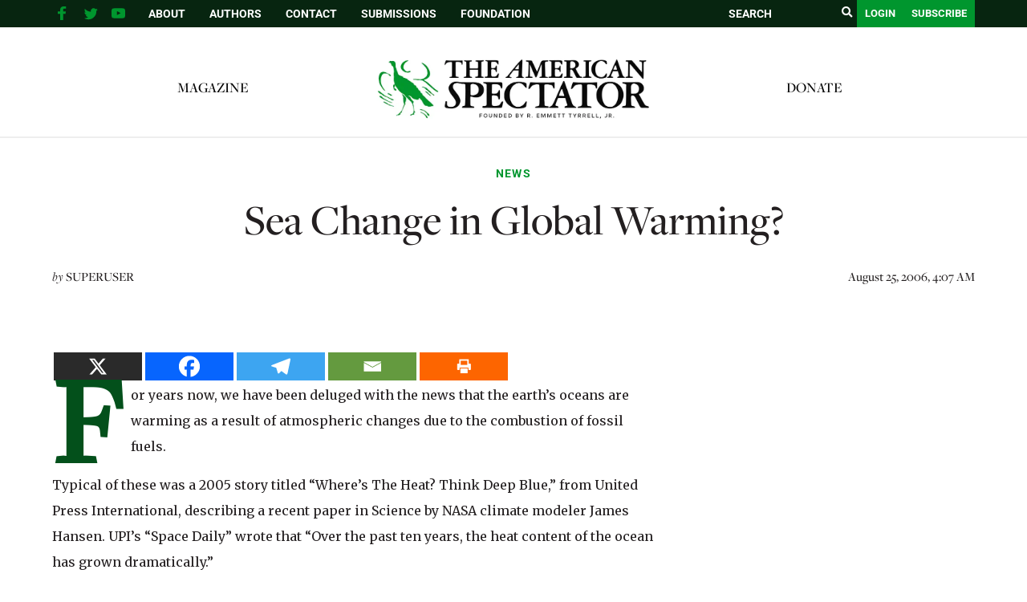

--- FILE ---
content_type: text/html; charset=UTF-8
request_url: https://spectator.org/46542_sea-change-global-warming/
body_size: 27856
content:
<!DOCTYPE html><html lang="en"><head><meta charset="utf-8" /><link rel="preconnect" href="https://fonts.gstatic.com/" crossorigin /><meta http-equiv="X-UA-Compatible" content="IE=edge"><meta name="google-site-verification" content="BrPqf_34FmlGVVvQOwjXbW6vFuCAYULvB7dK3ASmSRo" /><title>Sea Change in Global Warming? | The American Spectator | USA News and Politics</title><meta name="description" content="For years now, we have been deluged with the news that the earth&#8217;s oceans are warming as a result of..." /><meta name="page-type" content="post"/> <script src="https://ajax.googleapis.com/ajax/libs/jquery/1.12.4/jquery.min.js"></script> <meta name="viewport" content="width=device-width, initial-scale=1, minimum-scale=1">
<span id="ev_category_list" style="display:none;"><a href="https://spectator.org/category/news/" rel="category tag">News</a></span>
<span id="ev_tags_list" style="display:none;"><a href="https://spectator.org/tag/politics/" rel="tag">Politics</a></span>
<!--[if lt IE 9]> <script src="//html5shiv.googlecode.com/svn/trunk/html5.js"></script> <script>window.html5 || document.write('<script src="js/vendor/html5shiv.js"><\/script>')</script> <![endif]--> <script type="application/ld+json">{"@context":"https:\/\/schema.org","@type":"NewsArticle","mainEntityOfPage":{"@type":"WebPage","@id":"https:\/\/spectator.org\/46542_sea-change-global-warming\/"},"headline":"Sea Change in Global Warming?","image":"https:\/\/spectator.org\/wp-content\/themes\/spectator\/imgs\/logo.jpg","datePublished":"2006-08-25T04:07:10-04:00","dateModified":"2006-08-25T04:07:10-04:00","author":{"@type":"Person","name":""},"publisher":{"name":"Spectator","@type":"Organization","logo":{"@type":"ImageObject","url":"https:\/\/spectator.org\/wp-content\/themes\/spectator\/imgs\/logo.jpg"}},"description":"A most wonderful article","isAccessibleForFree":"False","hasPart":{"@type":"WebPageElement","isAccessibleForFree":"False","cssSelector":".paywall"}}</script> <title>Sea Change in Global Warming? &#8211; The American Spectator | USA News and Politics</title> <script data-cfasync="false" data-pagespeed-no-defer>var gtm4wp_datalayer_name = "dataLayer";
	var dataLayer = dataLayer || [];</script> <meta name="dc.description" content="For years now, we have been deluged with the news that the earth&#039;s oceans are warming as a result of atmospheric changes due to the combustion of fossil fuels. Typical of these was a 2005 story titled &quot;Where&#039;s The Heat? Think Deep Blue,&quot; from United Press International, describing a recent&hellip;"><meta name="dc.relation" content="https://spectator.org/46542_sea-change-global-warming/"><meta name="dc.source" content="https://spectator.org/"><meta name="dc.language" content="en_US"><meta name="description" content="For years now, we have been deluged with the news that the earth&#039;s oceans are warming as a result of atmospheric changes due to the combustion of fossil fuels. Typical of these was a 2005 story titled &quot;Where&#039;s The Heat? Think Deep Blue,&quot; from United Press International, describing a recent&hellip;"><meta name="robots" content="index, follow, max-snippet:-1, max-image-preview:large, max-video-preview:-1"><link rel="canonical" href="https://spectator.org/46542_sea-change-global-warming/"><meta property="og:url" content="https://spectator.org/46542_sea-change-global-warming/"><meta property="og:site_name" content="The American Spectator | USA News and Politics"><meta property="og:locale" content="en_US"><meta property="og:type" content="article"><meta property="article:author" content="https://www.facebook.com/americanspectator/"><meta property="article:publisher" content="https://www.facebook.com/americanspectator/"><meta property="article:section" content="News"><meta property="article:tag" content="Politics"><meta property="og:title" content="Sea Change in Global Warming? &#8211; The American Spectator | USA News and Politics"><meta property="og:description" content="For years now, we have been deluged with the news that the earth&#039;s oceans are warming as a result of atmospheric changes due to the combustion of fossil fuels. Typical of these was a 2005 story titled &quot;Where&#039;s The Heat? Think Deep Blue,&quot; from United Press International, describing a recent&hellip;"><meta property="og:image" content="https://spectator.org/wp-content/uploads/2022/12/FINAL-logo-The-American-Spectator-with-Founded-by-white-background-1.png"><meta property="og:image:secure_url" content="https://spectator.org/wp-content/uploads/2022/12/FINAL-logo-The-American-Spectator-with-Founded-by-white-background-1.png"><meta property="og:image:width" content="2048"><meta property="og:image:height" content="1706"><meta property="og:image:alt" content="American Spectator Logo"><meta property="fb:pages" content="119049414803510"><meta name="twitter:card" content="summary_large_image"><meta name="twitter:site" content="@amspectator"><meta name="twitter:creator" content="@amspectator"><meta name="twitter:title" content="Sea Change in Global Warming? &#8211; The American Spectator | USA News and Politics"><meta name="twitter:description" content="For years now, we have been deluged with the news that the earth&#039;s oceans are warming as a result of atmospheric changes due to the combustion of fossil fuels. Typical of these was a 2005 story titled &quot;Where&#039;s The Heat? Think Deep Blue,&quot; from United Press International, describing a recent&hellip;"><meta name="twitter:image" content="https://spectator.org/wp-content/uploads/2022/12/FINAL-logo-The-American-Spectator-with-Founded-by-white-background-1.png"><link rel='dns-prefetch' href='//code.responsivevoice.org' /> <script type="application/ld+json">{"@context":"https:\/\/schema.org","name":"Breadcrumb","@type":"BreadcrumbList","itemListElement":[{"@type":"ListItem","position":1,"item":{"@type":"WebPage","id":"https:\/\/spectator.org\/46542_sea-change-global-warming\/#webpage","url":"https:\/\/spectator.org\/46542_sea-change-global-warming\/","name":"Sea Change in Global Warming?"}}]}</script> <link rel="alternate" title="oEmbed (JSON)" type="application/json+oembed" href="https://spectator.org/wp-json/oembed/1.0/embed?url=https%3A%2F%2Fspectator.org%2F46542_sea-change-global-warming%2F" /><link rel="alternate" title="oEmbed (XML)" type="text/xml+oembed" href="https://spectator.org/wp-json/oembed/1.0/embed?url=https%3A%2F%2Fspectator.org%2F46542_sea-change-global-warming%2F&#038;format=xml" />
 <script src="//www.googletagmanager.com/gtag/js?id=G-Y3L0YNE503"  data-cfasync="false" data-wpfc-render="false" type="text/javascript" async></script> <script data-cfasync="false" data-wpfc-render="false" type="text/javascript">var mi_version = '9.11.1';
				var mi_track_user = true;
				var mi_no_track_reason = '';
								var MonsterInsightsDefaultLocations = {"page_location":"https:\/\/spectator.org\/46542_sea-change-global-warming\/"};
								if ( typeof MonsterInsightsPrivacyGuardFilter === 'function' ) {
					var MonsterInsightsLocations = (typeof MonsterInsightsExcludeQuery === 'object') ? MonsterInsightsPrivacyGuardFilter( MonsterInsightsExcludeQuery ) : MonsterInsightsPrivacyGuardFilter( MonsterInsightsDefaultLocations );
				} else {
					var MonsterInsightsLocations = (typeof MonsterInsightsExcludeQuery === 'object') ? MonsterInsightsExcludeQuery : MonsterInsightsDefaultLocations;
				}

								var disableStrs = [
										'ga-disable-G-Y3L0YNE503',
									];

				/* Function to detect opted out users */
				function __gtagTrackerIsOptedOut() {
					for (var index = 0; index < disableStrs.length; index++) {
						if (document.cookie.indexOf(disableStrs[index] + '=true') > -1) {
							return true;
						}
					}

					return false;
				}

				/* Disable tracking if the opt-out cookie exists. */
				if (__gtagTrackerIsOptedOut()) {
					for (var index = 0; index < disableStrs.length; index++) {
						window[disableStrs[index]] = true;
					}
				}

				/* Opt-out function */
				function __gtagTrackerOptout() {
					for (var index = 0; index < disableStrs.length; index++) {
						document.cookie = disableStrs[index] + '=true; expires=Thu, 31 Dec 2099 23:59:59 UTC; path=/';
						window[disableStrs[index]] = true;
					}
				}

				if ('undefined' === typeof gaOptout) {
					function gaOptout() {
						__gtagTrackerOptout();
					}
				}
								window.dataLayer = window.dataLayer || [];

				window.MonsterInsightsDualTracker = {
					helpers: {},
					trackers: {},
				};
				if (mi_track_user) {
					function __gtagDataLayer() {
						dataLayer.push(arguments);
					}

					function __gtagTracker(type, name, parameters) {
						if (!parameters) {
							parameters = {};
						}

						if (parameters.send_to) {
							__gtagDataLayer.apply(null, arguments);
							return;
						}

						if (type === 'event') {
														parameters.send_to = monsterinsights_frontend.v4_id;
							var hookName = name;
							if (typeof parameters['event_category'] !== 'undefined') {
								hookName = parameters['event_category'] + ':' + name;
							}

							if (typeof MonsterInsightsDualTracker.trackers[hookName] !== 'undefined') {
								MonsterInsightsDualTracker.trackers[hookName](parameters);
							} else {
								__gtagDataLayer('event', name, parameters);
							}
							
						} else {
							__gtagDataLayer.apply(null, arguments);
						}
					}

					__gtagTracker('js', new Date());
					__gtagTracker('set', {
						'developer_id.dZGIzZG': true,
											});
					if ( MonsterInsightsLocations.page_location ) {
						__gtagTracker('set', MonsterInsightsLocations);
					}
										__gtagTracker('config', 'G-Y3L0YNE503', {"forceSSL":"true","link_attribution":"true"} );
										window.gtag = __gtagTracker;										(function () {
						/* https://developers.google.com/analytics/devguides/collection/analyticsjs/ */
						/* ga and __gaTracker compatibility shim. */
						var noopfn = function () {
							return null;
						};
						var newtracker = function () {
							return new Tracker();
						};
						var Tracker = function () {
							return null;
						};
						var p = Tracker.prototype;
						p.get = noopfn;
						p.set = noopfn;
						p.send = function () {
							var args = Array.prototype.slice.call(arguments);
							args.unshift('send');
							__gaTracker.apply(null, args);
						};
						var __gaTracker = function () {
							var len = arguments.length;
							if (len === 0) {
								return;
							}
							var f = arguments[len - 1];
							if (typeof f !== 'object' || f === null || typeof f.hitCallback !== 'function') {
								if ('send' === arguments[0]) {
									var hitConverted, hitObject = false, action;
									if ('event' === arguments[1]) {
										if ('undefined' !== typeof arguments[3]) {
											hitObject = {
												'eventAction': arguments[3],
												'eventCategory': arguments[2],
												'eventLabel': arguments[4],
												'value': arguments[5] ? arguments[5] : 1,
											}
										}
									}
									if ('pageview' === arguments[1]) {
										if ('undefined' !== typeof arguments[2]) {
											hitObject = {
												'eventAction': 'page_view',
												'page_path': arguments[2],
											}
										}
									}
									if (typeof arguments[2] === 'object') {
										hitObject = arguments[2];
									}
									if (typeof arguments[5] === 'object') {
										Object.assign(hitObject, arguments[5]);
									}
									if ('undefined' !== typeof arguments[1].hitType) {
										hitObject = arguments[1];
										if ('pageview' === hitObject.hitType) {
											hitObject.eventAction = 'page_view';
										}
									}
									if (hitObject) {
										action = 'timing' === arguments[1].hitType ? 'timing_complete' : hitObject.eventAction;
										hitConverted = mapArgs(hitObject);
										__gtagTracker('event', action, hitConverted);
									}
								}
								return;
							}

							function mapArgs(args) {
								var arg, hit = {};
								var gaMap = {
									'eventCategory': 'event_category',
									'eventAction': 'event_action',
									'eventLabel': 'event_label',
									'eventValue': 'event_value',
									'nonInteraction': 'non_interaction',
									'timingCategory': 'event_category',
									'timingVar': 'name',
									'timingValue': 'value',
									'timingLabel': 'event_label',
									'page': 'page_path',
									'location': 'page_location',
									'title': 'page_title',
									'referrer' : 'page_referrer',
								};
								for (arg in args) {
																		if (!(!args.hasOwnProperty(arg) || !gaMap.hasOwnProperty(arg))) {
										hit[gaMap[arg]] = args[arg];
									} else {
										hit[arg] = args[arg];
									}
								}
								return hit;
							}

							try {
								f.hitCallback();
							} catch (ex) {
							}
						};
						__gaTracker.create = newtracker;
						__gaTracker.getByName = newtracker;
						__gaTracker.getAll = function () {
							return [];
						};
						__gaTracker.remove = noopfn;
						__gaTracker.loaded = true;
						window['__gaTracker'] = __gaTracker;
					})();
									} else {
										console.log("");
					(function () {
						function __gtagTracker() {
							return null;
						}

						window['__gtagTracker'] = __gtagTracker;
						window['gtag'] = __gtagTracker;
					})();
									}</script> 
<script data-optimized="1" id="spect-ready">window.advanced_ads_ready=function(e,a){a=a||"complete";var d=function(e){return"interactive"===a?"loading"!==e:"complete"===e};d(document.readyState)?e():document.addEventListener("readystatechange",(function(a){d(a.target.readyState)&&e()}),{once:"interactive"===a})},window.advanced_ads_ready_queue=window.advanced_ads_ready_queue||[]</script> <script>WebFontConfig={google:{families:["Cinzel Decorative","Merriweather:400,700","Roboto:400,700"]}};if ( typeof WebFont === "object" && typeof WebFont.load === "function" ) { WebFont.load( WebFontConfig ); }</script><script data-optimized="1" src="https://spectator.org/wp-content/plugins/litespeed-cache/assets/js/webfontloader.min.js"></script><link data-optimized="2" rel="stylesheet" href="https://spectator.org/wp-content/litespeed/css/ccae8799f7d23ba4f1ef7b1cfca33626.css?ver=3cbc5" /> <script type="text/javascript" src="https://spectator.org/wp-includes/js/jquery/jquery.min.js" id="jquery-js"></script> <script data-optimized="1" type="text/javascript" src="https://spectator.org/wp-content/litespeed/js/397d3e2999b5f862ace2ca0730b787f1.js?ver=9e971" id="underscore-js"></script> <script data-optimized="1" type="text/javascript" src="https://spectator.org/wp-content/litespeed/js/3d6b2e29312764292d307e2622e204d7.js?ver=c9d88" id="wp-hooks-js"></script> <script data-optimized="1" type="text/javascript" src="https://spectator.org/wp-content/litespeed/js/6c092c781659d2d4fa18ea1102c30c11.js?ver=6c9ab" id="wp-i18n-js"></script> <script data-optimized="1" type="text/javascript" id="wp-i18n-js-after">wp.i18n.setLocaleData({'text direction\u0004ltr':['ltr']})</script> <script data-optimized="1" type="text/javascript" src="https://spectator.org/wp-content/litespeed/js/f3c803cf216d320f19d1f7e6e3d2b17a.js?ver=d40c9" id="mepr-login-js-js"></script> <script type="text/javascript" src="https://spectator.org/wp-content/plugins/google-analytics-premium/assets/js/frontend-gtag.js?ver=9.11.1" id="monsterinsights-frontend-script-js" async="async" data-wp-strategy="async"></script> <script data-cfasync="false" data-wpfc-render="false" type="text/javascript" id='monsterinsights-frontend-script-js-extra'>/*  */
var monsterinsights_frontend = {"js_events_tracking":"true","download_extensions":"doc,pdf,ppt,zip,xls,docx,pptx,xlsx","inbound_paths":"[{\"path\":\"\\\/go\\\/\",\"label\":\"affiliate\"},{\"path\":\"\\\/recommend\\\/\",\"label\":\"affiliate\"}]","home_url":"https:\/\/spectator.org","hash_tracking":"false","v4_id":"G-Y3L0YNE503"};/*  */</script> <script data-optimized="1" type="text/javascript" src="https://spectator.org/wp-content/litespeed/js/d6070ad2bc2f1f0fe20e3deec9a3a59c.js?ver=3a59c" id="responsive-voice-js"></script> <script data-optimized="1" type="text/javascript" id="advanced-ads-advanced-js-js-extra">var advads_options={"blog_id":"1","privacy":{"enabled":!1,"state":"not_needed"}}</script> <script data-optimized="1" type="text/javascript" src="https://spectator.org/wp-content/litespeed/js/ad63952ac41f8fe8d783fdd70f98b40f.js?ver=8eef6" id="advanced-ads-advanced-js-js"></script> <script data-optimized="1" type="text/javascript" id="advanced_ads_pro/visitor_conditions-js-extra">var advanced_ads_pro_visitor_conditions={"referrer_cookie_name":"advanced_ads_pro_visitor_referrer","referrer_exdays":"365","page_impr_cookie_name":"advanced_ads_page_impressions","page_impr_exdays":"3650"}</script> <script data-optimized="1" type="text/javascript" src="https://spectator.org/wp-content/litespeed/js/68cc9d0468b1d13f024b0b7b5b529b38.js?ver=0ceae" id="advanced_ads_pro/visitor_conditions-js"></script> <script data-optimized="1" type="text/javascript" src="https://spectator.org/wp-content/litespeed/js/7bab83f445bdd37f5c7e1c14ead6fe44.js?ver=3503c" id="font-awesome-4-shim-js"></script> <link rel="https://api.w.org/" href="https://spectator.org/wp-json/" /><link rel="alternate" title="JSON" type="application/json" href="https://spectator.org/wp-json/wp/v2/posts/219989" /><link rel='shortlink' href='https://spectator.org/?p=219989' /><link rel="icon" type="image/png" href="/favicon-96x96.png" sizes="96x96"><link rel="icon" type="image/svg+xml" href="/favicon.svg"><link rel="shortcut icon" href="/favicon.ico"><link rel="apple-touch-icon" sizes="180x180" href="/apple-touch-icon.png"><link rel="manifest" href="/site.webmanifest"> <script data-cfasync="false" data-pagespeed-no-defer type="text/javascript">var dataLayer_content = {"pageTitle":"Sea Change in Global Warming? |","pagePostType":"post","pagePostType2":"single-post","pageCategory":["news"],"pageAttributes":["politics"],"pagePostDate":"August 25, 2006","pagePostDateYear":2006,"pagePostDateMonth":8,"pagePostDateDay":25,"pagePostDateDayName":"Friday","pagePostDateHour":4,"pagePostDateMinute":7,"pagePostDateIso":"2006-08-25T04:07:10-04:00","pagePostDateUnix":1156478830};
	dataLayer.push( dataLayer_content );</script> <script data-cfasync="false" data-pagespeed-no-defer type="text/javascript">(function(w,d,s,l,i){w[l]=w[l]||[];w[l].push({'gtm.start':
new Date().getTime(),event:'gtm.js'});var f=d.getElementsByTagName(s)[0],
j=d.createElement(s),dl=l!='dataLayer'?'&l='+l:'';j.async=true;j.src=
'//www.googletagmanager.com/gtm.js?id='+i+dl;f.parentNode.insertBefore(j,f);
})(window,document,'script','dataLayer','GTM-ML2NQZP');</script>  <script>jQuery(document).ready(function($){if(!$('body').hasClass('home'))return;var $sliderContainer=$('.cartoon-slider').closest('.container.page-body'),$clone=$sliderContainer.find('.page-content').clone();$clone.find('script').remove();$clone.find('.page-title').html('<span>'+$clone.find('.page-title').html()+'</span>');$clone.addClass('mobile-only').attr('id','mobile-drawn-to-humor').appendTo($('.container.page-body').first().find('.right-col'));$sliderContainer.addClass('desktop-only');$('body').trigger('init_cartoon_slider')})</script> <meta name="generator" content="Elementor 3.35.0; features: additional_custom_breakpoints; settings: css_print_method-external, google_font-enabled, font_display-auto"> <script data-optimized="1" type="text/javascript">var advadsCfpQueue=[];var advadsCfpAd=function(adID){if('undefined'===typeof advadsProCfp){advadsCfpQueue.push(adID)}else{advadsProCfp.addElement(adID)}}</script> <script async src="https://pagead2.googlesyndication.com/pagead/js/adsbygoogle.js?client=ca-pub-3699727771119869"
     crossorigin="anonymous"></script> <meta name="facebook-domain-verification" content="1oa8vgc4rlfv6iiz2vtxp7t1a11ncz" /> <script>(function(w,d,s,l,i){w[l]=w[l]||[];w[l].push({'gtm.start':
new Date().getTime(),event:'gtm.js'});var f=d.getElementsByTagName(s)[0],
j=d.createElement(s),dl=l!='dataLayer'?'&l='+l:'';j.async=true;j.src=
'https://www.googletagmanager.com/gtm.js?id='+i+dl;f.parentNode.insertBefore(j,f);
})(window,document,'script','dataLayer','GTM-PPGBSPP');</script> <script data-optimized="1" src="https://spectator.org/wp-content/litespeed/js/410db0b9e4dddfb914f3a9ed6bda45a1.js?ver=a45a1" data-key="zO7yMSSEYvA/dsR/jGSiUA" async></script><script data-optimized="1" type="text/javascript">(function(c,l,a,r,i,t,y){c[a]=c[a]||function(){(c[a].q=c[a].q||[]).push(arguments)};t=l.createElement(r);t.async=1;t.src="https://www.clarity.ms/tag/"+i;y=l.getElementsByTagName(r)[0];y.parentNode.insertBefore(t,y)})(window,document,"clarity","script","mms10k6h9w")</script><link rel="dns-prefetch" href="//fonts.googleapis.com"><link rel="dns-prefetch" href="//fonts.gstatic.com"><link rel="dns-prefetch" href="//cdnjs.cloudflare.com"><link rel="dns-prefetch" href="//disqus.com"><link rel="dns-prefetch" href="//www.google-analytics.com"><link rel="dns-prefetch" href="//googletagmanager.com"><link rel="dns-prefetch" href="//connect.facebook.net"><link rel="dns-prefetch" href="//platform.twitter.com"><link rel="dns-prefetch" href="//syndication.twitter.com"><link rel="dns-prefetch" href="//pbs.twimg.com"><link rel="preconnect" href="https://fonts.googleapis.com" crossorigin><link rel="preconnect" href="https://fonts.gstatic.com" crossorigin><link rel="icon" href="https://spectator.org/wp-content/uploads/2024/12/cropped-favicon-32x32.png" sizes="32x32" /><link rel="icon" href="https://spectator.org/wp-content/uploads/2024/12/cropped-favicon-192x192.png" sizes="192x192" /><link rel="apple-touch-icon" href="https://spectator.org/wp-content/uploads/2024/12/cropped-favicon-180x180.png" /><meta name="msapplication-TileImage" content="https://spectator.org/wp-content/uploads/2024/12/cropped-favicon-270x270.png" /></head><body class="wp-singular post-template-default single single-post postid-219989 single-format-standard wp-theme-spectator elementor-default elementor-kit-411485 aa-prefix-spect-"><section id="search-popup" class="hidden">
<a href="#" class="close-search"><i class="fa fa-close"></i></a><div id="search-box"><form class="search-form" action="https://spectator.org" method="get">
<label style="display:none;">Search</label>
<input type="text" name="s" value="" placeholder="SEARCH"/>
<button type="submit"><i class="fa fa-search"></i></button></form></div></section><div class="top-bar"><div class="container"><div class="right-col">
<a href="javascript:void(0);" class="toggle-search"><i class="fa fa-search"></i></a>
<a href="/subscribe/" class="btn">Subscribe</a>
<a href="/login" class="login-btn btn">Login</a><form class="desktop-search search-form" aria-label = "search form" action="https://spectator.org" method="get" autocomplete="false">
<input aria-label="search field" type="text" name="s" value="" placeholder="SEARCH"/>
<button aria-label="search submit" type="submit"><i class="fa fa-search"></i></button></form></div><div class="left-col"><div class="mobile-menu-btn" onclick="return jQuery('.mobile-menu').slideToggle();">
Menu</div><div class="social-links"><ul><li class="fb-link">
<a aria-label="facebook" href="https://www.facebook.com/americanspectator/" target="_blank">
<svg xmlns="https://www.w3.org/2000/svg" xmlns:xlink="http://www.w3.org/1999/xlink" viewBox="0 0 32 32" class="at-icon at-icon-facebook"><g><path d="M22 5.16c-.406-.054-1.806-.16-3.43-.16-3.4 0-5.733 1.825-5.733 5.17v2.882H9v3.913h3.837V27h4.604V16.965h3.823l.587-3.913h-4.41v-2.5c0-1.123.347-1.903 2.198-1.903H22V5.16z" fill-rule="evenodd"></path></g></svg>
</a></li><li class="tw-link">
<a aria-label="twitter" href="https://twitter.com/amspectator" target="_blank">
<svg xmlns="https://www.w3.org/2000/svg" xmlns:xlink="http://www.w3.org/1999/xlink" viewBox="0 0 32 32" class="at-icon at-icon-twitter"><g><path d="M27.996 10.116c-.81.36-1.68.602-2.592.71a4.526 4.526 0 0 0 1.984-2.496 9.037 9.037 0 0 1-2.866 1.095 4.513 4.513 0 0 0-7.69 4.116 12.81 12.81 0 0 1-9.3-4.715 4.49 4.49 0 0 0-.612 2.27 4.51 4.51 0 0 0 2.008 3.755 4.495 4.495 0 0 1-2.044-.564v.057a4.515 4.515 0 0 0 3.62 4.425 4.52 4.52 0 0 1-2.04.077 4.517 4.517 0 0 0 4.217 3.134 9.055 9.055 0 0 1-5.604 1.93A9.18 9.18 0 0 1 6 23.85a12.773 12.773 0 0 0 6.918 2.027c8.3 0 12.84-6.876 12.84-12.84 0-.195-.005-.39-.014-.583a9.172 9.172 0 0 0 2.252-2.336" fill-rule="evenodd"></path></g></svg>
</a></li><li class="yt-link">
<a aria-label="youtube" href="https://www.youtube.com/user/AmerSpectator" target="_blank">
<svg xmlns="https://www.w3.org/2000/svg" xmlns:xlink="http://www.w3.org/1999/xlink" viewBox="0 0 32 32" class="at-icon at-icon-youtube"><g><path d="M13.73 18.974V12.57l5.945 3.212-5.944 3.192zm12.18-9.778c-.837-.908-1.775-.912-2.205-.965C20.625 8 16.007 8 16.007 8c-.01 0-4.628 0-7.708.23-.43.054-1.368.058-2.205.966-.66.692-.875 2.263-.875 2.263S5 13.303 5 15.15v1.728c0 1.845.22 3.69.22 3.69s.215 1.57.875 2.262c.837.908 1.936.88 2.426.975 1.76.175 7.482.23 7.482.15 0 .08 4.624.072 7.703-.16.43-.052 1.368-.057 2.205-.965.66-.69.875-2.262.875-2.262s.22-1.845.22-3.69v-1.73c0-1.844-.22-3.69-.22-3.69s-.215-1.57-.875-2.262z" fill-rule="evenodd"></path></g></svg>
</a></li></ul></div><div class="menu"><ul id="menu-top-bar" class="menu"><li id="menu-item-327885" class="menu-item menu-item-type-post_type menu-item-object-page menu-item-327885"><a href="https://spectator.org/about/">About</a></li><li id="menu-item-327886" class="menu-item menu-item-type-post_type menu-item-object-page menu-item-327886"><a href="https://spectator.org/authors/">Authors</a></li><li id="menu-item-327883" class="menu-item menu-item-type-post_type menu-item-object-page menu-item-327883"><a href="https://spectator.org/contact/">Contact</a></li><li id="menu-item-393152" class="menu-item menu-item-type-post_type menu-item-object-page menu-item-393152"><a href="https://spectator.org/submissions/">Submissions</a></li><li id="menu-item-420943" class="menu-item menu-item-type-custom menu-item-object-custom menu-item-420943"><a href="https://amspecfoundation.org/">Foundation</a></li></ul></div><div class="clear"></div></div><div class="clear"></div></div></div><div class="mobile-menu" style="display: none;"><div class="container"><form class="search-form-2" action="https://spectator.org" method="get">
<input aria-label="search field" type="text" name="s" value="" placeholder="SEARCH"/>
<input aria-label="search submit" type="submit"/></form><ul id="menu-main-menu-left" class="menu"><li id="menu-item-471604" class="menu-item menu-item-type-post_type menu-item-object-page menu-item-471604"><a href="https://spectator.org/magazine/">Magazine</a></li></ul><ul id="menu-main-menu-right" class="menu"><li id="menu-item-420942" class="menu-item menu-item-type-custom menu-item-object-custom menu-item-420942"><a href="https://amspecfoundation.org/donate/">Donate</a></li></ul><ul id="menu-top-bar-1" class="menu"><li class="menu-item menu-item-type-post_type menu-item-object-page menu-item-327885"><a href="https://spectator.org/about/">About</a></li><li class="menu-item menu-item-type-post_type menu-item-object-page menu-item-327886"><a href="https://spectator.org/authors/">Authors</a></li><li class="menu-item menu-item-type-post_type menu-item-object-page menu-item-327883"><a href="https://spectator.org/contact/">Contact</a></li><li class="menu-item menu-item-type-post_type menu-item-object-page menu-item-393152"><a href="https://spectator.org/submissions/">Submissions</a></li><li class="menu-item menu-item-type-custom menu-item-object-custom menu-item-420943"><a href="https://amspecfoundation.org/">Foundation</a></li></ul></div></div><div class="header"><div class="clear"></div><div class="container"><div class="menu-left menu"><ul id="menu-main-menu-left-1" class="menu"><li class="menu-item menu-item-type-post_type menu-item-object-page menu-item-471604"><a href="https://spectator.org/magazine/">Magazine</a></li></ul></div><div class="logo alt-header">
<a href="https://spectator.org">
<img alt="Spectator logo" src="/wp-content/uploads/2023/04/FINAL-logo-The-American-Spectator.webp"/>
</a></div><div class="menu-right menu"><ul id="menu-main-menu-right-1" class="menu"><li class="menu-item menu-item-type-custom menu-item-object-custom menu-item-420942"><a href="https://amspecfoundation.org/donate/">Donate</a></li></ul></div><div class="clear"></div></div></div> <script data-optimized="1" src="https://spectator.org/wp-content/litespeed/js/e43f5affce3eb177c3fa386e16513058.js?ver=13058"></script> <div class="container page-body classnew"><div class="post single-post"><div class="top-section"><div class="category">
<span class="post-category"><a href="https://spectator.org/category/news/">News</a></span></div><h1><div class="title pf-title">
Sea Change in Global Warming?</div><div class="subtitle print-only"></div></h1><div class="meta-bar"><div class="author"><div class="author-text">
<span class="italic">by</span>
<span class="uppercase">
<a href="https://spectator.org/author/superuser/" title="Posts by superuser" class="author url fn" rel="author">superuser</a><script>(function(){document.querySelectorAll('.author-text a').forEach((x)=>x.className='')})()</script> </span></div><div class="clear"></div></div><div class="date print-only">
August 25, 2006, 4:07 AM</div><div class="clear"></div></div></div></div><div class="clear" style="height: 25px;"></div><div class="sidebar"><div id="block-4" class="widget widget_block"><div  class="spect-38ae80441eb3b1306652b0c80fc24549 spect-sidebar-top" id="spect-38ae80441eb3b1306652b0c80fc24549"></div></div><div id="subscribe_widget-2" class="widget widget_subscribe_widget"><div class="widget subscribe-widget">
Sign up to receive <span class="sub">our latest updates!</span>
<br /><a href="https://spectator.org/subscribe/" class="btn">Register</a></div></div><div id="block-3" class="widget widget_block"><center><figure class="wp-block-image"><a href="https://www.spectatorpodcast.com/"><img decoding="async" src="https://spectator.org/wp-content/uploads/2022/11/Long-Spectacle-logo.png.webp" alt="Spectacle Podcast" title="Spectacle Podcast"></a></figure></center></div><div id="hot_widget-2" class="widget widget_hot_widget"><div class="widget hot-widget"><div class="title">
Hot Off<br>The Press</div><div class="posts"><div class="medium-post stack-image post">
<a aria-label="<i>The Spectator P.M.</i> Ep. 189: Doctors Performing Trans Surgeries Are in Huge Trouble" href="https://spectator.org/the-spectator-p-m-ep-189-doctors-performing-trans-surgeries-are-in-huge-trouble/"><div class="image" style="background-image: url(https://spectator.org/wp-content/uploads/2026/02/akram-huseyn-brbF5FSnSgI-unsplash-scaled-e1770063388153-350x240.jpg);"></div>
</a><div class="content"><div class="category">
<a href="https://spectator.org/category/the-spectator-p-m-podcast/">The Spectator P.M. Podcast</a></div><div class="post-title">
<a href="https://spectator.org/the-spectator-p-m-ep-189-doctors-performing-trans-surgeries-are-in-huge-trouble/"><i>The Spectator P.M.</i> Ep. 189: Doctors Performing Trans Surgeries Are in Huge Trouble</a></div><div class="author"><span class="italic">by</span> <span class="uppercase"><a href="https://spectator.org/author/ellie-gardey/">Ellie Gardey Holmes</a></span></div></div><div class="clear"></div></div><div class="medium-post stack-image post">
<a aria-label="Canada Looks an Awful Lot Like Venezuela. And Trump Has Noticed." href="https://spectator.org/canada-looks-an-awful-lot-like-venezuela-and-trump-has-noticed/"><div class="image" style="background-image: url(https://spectator.org/wp-content/uploads/2026/01/Prime_Minister_Mark_Carney_and_President_Donald_Trump_-_20251007-350x240.jpg);"></div>
</a><div class="content"><div class="category">
<a href="https://spectator.org/category/politics/from-the-north/">From the North</a></div><div class="post-title">
<a href="https://spectator.org/canada-looks-an-awful-lot-like-venezuela-and-trump-has-noticed/">Canada Looks an Awful Lot Like Venezuela. And Trump Has Noticed.</a></div><div class="author"><span class="italic">by</span> <span class="uppercase"><a href="https://spectator.org/author/willbarclayspectator-org/">Will Barclay</a></span></div></div><div class="clear"></div></div><div class="medium-post stack-image post">
<a aria-label="The End of DEI’s Legitimacy" href="https://spectator.org/the-end-of-deis-legitimacy/"><div class="image" style="background-image: url(https://spectator.org/wp-content/uploads/2026/01/included-5355847-scaled-e1769956497386-350x240.jpg);"></div>
</a><div class="content"><div class="category">
<a href="https://spectator.org/category/americana/pulse/">The Nation’s Pulse</a></div><div class="post-title">
<a href="https://spectator.org/the-end-of-deis-legitimacy/">The End of DEI’s Legitimacy</a></div><div class="author"><span class="italic">by</span> <span class="uppercase"><a href="https://spectator.org/author/ashley-herzog/">Ashley Herzog</a></span></div></div><div class="clear"></div></div><div class="medium-post stack-image post">
<a aria-label="Why ICE Exists" href="https://spectator.org/why-ice-exists/"><div class="image" style="background-image: url(https://spectator.org/wp-content/uploads/2026/01/ICE.XCheckII.3cops1arrest-e1769885981667-350x240.jpg);"></div>
</a><div class="content"><div class="category">
<a href="https://spectator.org/category/border-lines/">Border Lines</a></div><div class="post-title">
<a href="https://spectator.org/why-ice-exists/">Why ICE Exists</a></div><div class="author"><span class="italic">by</span> <span class="uppercase"><a href="https://spectator.org/author/kevin-cohen/">Kevin Cohen</a></span></div></div><div class="clear"></div></div><div class="medium-post stack-image post">
<a aria-label="The Australian Open and the Politics of Words" href="https://spectator.org/the-australian-open-and-the-politics-of-words/"><div class="image" style="background-image: url(https://spectator.org/wp-content/uploads/2026/02/Rybakina-350x240.jpg);"></div>
</a><div class="content"><div class="category">
<a href="https://spectator.org/category/americana/serve-and-volley/">Serve and Volley</a></div><div class="post-title">
<a href="https://spectator.org/the-australian-open-and-the-politics-of-words/">The Australian Open and the Politics of Words</a></div><div class="author"><span class="italic">by</span> <span class="uppercase"><a href="https://spectator.org/author/rkaplan/">Roger Kaplan</a></span></div></div><div class="clear"></div></div></div></div></div><div id="text-11" class="widget widget_text"><div class="textwidget"><p><a href="https://spectator.org/subscribe/"><img fetchpriority="high" decoding="async" class="alignnone size-full wp-image-592762" src="https://spectator.org/wp-content/uploads/2024/10/2.png" alt="American Spectator 300x600 Subscribe Ad" width="538" height="1080" /></a></p><p>&nbsp;</p></div></div><div id="block-5" class="widget widget_block"><div  class="spect-0ad1eb9408c765d656452c51733c76b7 spect-sidebar-bottom" id="spect-0ad1eb9408c765d656452c51733c76b7"></div></div></div><div class="page-content post single-post content"><div class="heateor_sss_sharing_container heateor_sss_horizontal_sharing" data-heateor-ss-offset="0" data-heateor-sss-href='https://spectator.org/46542_sea-change-global-warming/'><div class="heateor_sss_sharing_ul"><a aria-label="X" class="heateor_sss_button_x" href="https://twitter.com/intent/tweet?text=Sea%20Change%20in%20Global%20Warming%3F&url=https%3A%2F%2Fspectator.org%2F46542_sea-change-global-warming%2F" title="X" rel="nofollow noopener" target="_blank" style="font-size:32px!important;box-shadow:none;display:inline-block;vertical-align:middle"><span class="heateor_sss_svg heateor_sss_s__default heateor_sss_s_x" style="background-color:#2a2a2a;width:110px;height:35px;display:inline-block;opacity:1;float:left;font-size:32px;box-shadow:none;display:inline-block;font-size:16px;padding:0 4px;vertical-align:middle;background-repeat:repeat;overflow:hidden;padding:0;cursor:pointer;box-sizing:content-box"><svg width="100%" height="100%" style="display:block;" focusable="false" aria-hidden="true" xmlns="http://www.w3.org/2000/svg" viewBox="0 0 32 32"><path fill="#fff" d="M21.751 7h3.067l-6.7 7.658L26 25.078h-6.172l-4.833-6.32-5.531 6.32h-3.07l7.167-8.19L6 7h6.328l4.37 5.777L21.75 7Zm-1.076 16.242h1.7L11.404 8.74H9.58l11.094 14.503Z"></path></svg></span></a><a aria-label="Facebook" class="heateor_sss_facebook" href="https://www.facebook.com/sharer/sharer.php?u=https%3A%2F%2Fspectator.org%2F46542_sea-change-global-warming%2F" title="Facebook" rel="nofollow noopener" target="_blank" style="font-size:32px!important;box-shadow:none;display:inline-block;vertical-align:middle"><span class="heateor_sss_svg" style="background-color:#0765FE;width:110px;height:35px;display:inline-block;opacity:1;float:left;font-size:32px;box-shadow:none;display:inline-block;font-size:16px;padding:0 4px;vertical-align:middle;background-repeat:repeat;overflow:hidden;padding:0;cursor:pointer;box-sizing:content-box"><svg style="display:block;" focusable="false" aria-hidden="true" xmlns="http://www.w3.org/2000/svg" width="100%" height="100%" viewBox="0 0 32 32"><path fill="#fff" d="M28 16c0-6.627-5.373-12-12-12S4 9.373 4 16c0 5.628 3.875 10.35 9.101 11.647v-7.98h-2.474V16H13.1v-1.58c0-4.085 1.849-5.978 5.859-5.978.76 0 2.072.15 2.608.298v3.325c-.283-.03-.775-.045-1.386-.045-1.967 0-2.728.745-2.728 2.683V16h3.92l-.673 3.667h-3.247v8.245C23.395 27.195 28 22.135 28 16Z"></path></svg></span></a><a aria-label="Telegram" class="heateor_sss_button_telegram" href="https://telegram.me/share/url?url=https%3A%2F%2Fspectator.org%2F46542_sea-change-global-warming%2F&text=Sea%20Change%20in%20Global%20Warming%3F" title="Telegram" rel="nofollow noopener" target="_blank" style="font-size:32px!important;box-shadow:none;display:inline-block;vertical-align:middle"><span class="heateor_sss_svg heateor_sss_s__default heateor_sss_s_telegram" style="background-color:#3da5f1;width:110px;height:35px;display:inline-block;opacity:1;float:left;font-size:32px;box-shadow:none;display:inline-block;font-size:16px;padding:0 4px;vertical-align:middle;background-repeat:repeat;overflow:hidden;padding:0;cursor:pointer;box-sizing:content-box"><svg style="display:block;" focusable="false" aria-hidden="true" xmlns="http://www.w3.org/2000/svg" width="100%" height="100%" viewBox="0 0 32 32"><path fill="#fff" d="M25.515 6.896L6.027 14.41c-1.33.534-1.322 1.276-.243 1.606l5 1.56 1.72 5.66c.226.625.115.873.77.873.506 0 .73-.235 1.012-.51l2.43-2.363 5.056 3.734c.93.514 1.602.25 1.834-.863l3.32-15.638c.338-1.363-.52-1.98-1.41-1.577z"></path></svg></span></a><a aria-label="Email" class="heateor_sss_email" href="https://spectator.org/46542_sea-change-global-warming/" onclick="event.preventDefault();window.open('mailto:?subject=' + decodeURIComponent('Sea%20Change%20in%20Global%20Warming%3F').replace('&', '%26') + '&body=https%3A%2F%2Fspectator.org%2F46542_sea-change-global-warming%2F', '_blank')" title="Email" rel="noopener" style="font-size:32px!important;box-shadow:none;display:inline-block;vertical-align:middle"><span class="heateor_sss_svg" style="background-color:#649a3f;width:110px;height:35px;display:inline-block;opacity:1;float:left;font-size:32px;box-shadow:none;display:inline-block;font-size:16px;padding:0 4px;vertical-align:middle;background-repeat:repeat;overflow:hidden;padding:0;cursor:pointer;box-sizing:content-box"><svg style="display:block;" focusable="false" aria-hidden="true" xmlns="http://www.w3.org/2000/svg" width="100%" height="100%" viewBox="-.75 -.5 36 36"><path d="M 5.5 11 h 23 v 1 l -11 6 l -11 -6 v -1 m 0 2 l 11 6 l 11 -6 v 11 h -22 v -11" stroke-width="1" fill="#fff"></path></svg></span></a></div><div class="heateorSssClear"></div></div><div class="trinityAudioPlaceholder"></div><div class="post-body print-only"><div class="paywall"><p><span class="first-char">F</span>or years now, we have been deluged with the news that the earth&#8217;s oceans are warming as a result of atmospheric changes due to the combustion of fossil fuels.</p><p>Typical of these was a 2005 story titled &#8220;Where&#8217;s The Heat? Think Deep Blue,&#8221; from United Press International, describing a recent paper in Science by NASA climate modeler James Hansen. UPI&#8217;s &#8220;Space Daily&#8221; wrote that &#8220;Over the past ten years, the heat content of the ocean has grown dramatically.&#8221;</p><div  class="spect-d424802c63644c360131160788801214 spect-content" id="spect-d424802c63644c360131160788801214"></div><p>Hansen&#8217;s study covered more than just the ocean surface temperature, which can fluctuate considerably from year to year. Rather, by considering a much deeper layer of water (the top 2,500 feet), Hansen actually calculated the increasing amount of heat being stored. According to the UPI story, this provided &#8220;a match&#8221; with computer model projections of global warming.</p><p>The ocean is a huge tub that integrates and stores long-term climate changes. Consequently, when computer models are based on ever-increasing atmospheric concentrations of carbon dioxide, the deep oceans warm, warm, and warm. Like a big pot on a small burner, it takes time to start up, but once the process starts, nothing should be able to stop it.</p><p>That&#8217;s the conventional wisdom of our climate models, but like the conventional wisdom on so many other aspects of life, it&#8217;s not true to nature.</p><p>In the next few weeks, John Lyman of the National Oceanic and Atmospheric Administration will publish a paper in the refereed journal <em>Geophysical Research Letters</em> showing that, globally, the top 2,500 feet of the ocean lost a tremendous amount of heat between 2003 and 2005 &#8212; in fact, about 20% of all the heat gained in the last half-century.</p><p>Needless to say, Lyman&#8217;s figures have climate scientists scratching their heads. No computer model predicts such behavior. And further, the changes in surface temperatures haven&#8217;t corresponded (yet?) to the average changes at depth, although deep-water temperatures have also dropped some. Nor has the sea level dropped by an amount commensurate with the cooling (water volume varies slightly with temperature).</p><div  class="spect-801f93db448e570c533e517043037beb spect-content-2" id="spect-801f93db448e570c533e517043037beb"></div><p>This last observation has led scientists to speculate that much more ice must be melting into the ocean than they normally assume &#8212; but no one has been able to find it, and it&#8217;s not for a lack of looking.</p><p>There&#8217;s another hypothesis out there that has received very little attention. It has to do with the amount of carbon dioxide accumulating in the atmosphere.</p><p>If carbon dioxide increases at a constant rate, basic physics &#8212; as understood since the 1860s &#8212; says that surface temperature will rise, but that the rate of heating will become lower and lower. In other words, in order for temperatures to increase at a constant rate, as has been observed since 1975, carbon dioxide would have to go up at an ever-increasing rate.</p><p>But the ocean is so vast and slow to change that it takes several decades to realize the heating caused by carbon dioxide. Consequently, a change in the rate of carbon dioxide accumulation in the atmosphere wouldn&#8217;t be noticed for 30 to 60 years, depending upon whose calculations one believes.</p><div  class="spect-8c5f375c817b47f6128de833cd465fde spect-content-3" id="spect-8c5f375c817b47f6128de833cd465fde"></div><p>Between the time atmospheric carbon dioxide was first directly measured, at Mauna Loa, Hawaii, in 1957, and 1975, it clearly increased exponentially. And once the ocean temperature began to rise, it did so at a constant rate.</p><p>Then, about 30 years ago, something very peculiar began to occur. Since 1975, it has been impossible to tell whether the amount of atmospheric carbon dioxide is increasing at an exponential or simply a constant rate.</p><p>Because of the lag time required for the oceans to register the change in carbon dioxide, it may not be a surprise that an interval of cooling has been detected. The timing is about right: around 30 years.</p><p>But that&#8217;s just another climate change hypothesis that time will test. Be forewarned, though. As we&#8217;ve learned from the completely unexpected cooling of the deep ocean that began in 2003, we know a lot less about climate change than we think.</p><div class='heateorSssClear'></div><div  class='heateor_sss_sharing_container heateor_sss_horizontal_sharing' data-heateor-sss-href='https://spectator.org/46542_sea-change-global-warming/'><div class='heateor_sss_sharing_title' style="font-weight:bold" ></div><div class="heateor_sss_sharing_ul"><a aria-label="X" class="heateor_sss_button_x" href="https://twitter.com/intent/tweet?text=Sea%20Change%20in%20Global%20Warming%3F&url=https%3A%2F%2Fspectator.org%2F46542_sea-change-global-warming%2F" title="X" rel="nofollow noopener" target="_blank" style="font-size:32px!important;box-shadow:none;display:inline-block;vertical-align:middle"><span class="heateor_sss_svg heateor_sss_s__default heateor_sss_s_x" style="background-color:#2a2a2a;width:110px;height:35px;display:inline-block;opacity:1;float:left;font-size:32px;box-shadow:none;display:inline-block;font-size:16px;padding:0 4px;vertical-align:middle;background-repeat:repeat;overflow:hidden;padding:0;cursor:pointer;box-sizing:content-box"><svg width="100%" height="100%" style="display:block;" focusable="false" aria-hidden="true" xmlns="http://www.w3.org/2000/svg" viewBox="0 0 32 32"><path fill="#fff" d="M21.751 7h3.067l-6.7 7.658L26 25.078h-6.172l-4.833-6.32-5.531 6.32h-3.07l7.167-8.19L6 7h6.328l4.37 5.777L21.75 7Zm-1.076 16.242h1.7L11.404 8.74H9.58l11.094 14.503Z"></path></svg></span></a><a aria-label="Facebook" class="heateor_sss_facebook" href="https://www.facebook.com/sharer/sharer.php?u=https%3A%2F%2Fspectator.org%2F46542_sea-change-global-warming%2F" title="Facebook" rel="nofollow noopener" target="_blank" style="font-size:32px!important;box-shadow:none;display:inline-block;vertical-align:middle"><span class="heateor_sss_svg" style="background-color:#0765FE;width:110px;height:35px;display:inline-block;opacity:1;float:left;font-size:32px;box-shadow:none;display:inline-block;font-size:16px;padding:0 4px;vertical-align:middle;background-repeat:repeat;overflow:hidden;padding:0;cursor:pointer;box-sizing:content-box"><svg style="display:block;" focusable="false" aria-hidden="true" xmlns="http://www.w3.org/2000/svg" width="100%" height="100%" viewBox="0 0 32 32"><path fill="#fff" d="M28 16c0-6.627-5.373-12-12-12S4 9.373 4 16c0 5.628 3.875 10.35 9.101 11.647v-7.98h-2.474V16H13.1v-1.58c0-4.085 1.849-5.978 5.859-5.978.76 0 2.072.15 2.608.298v3.325c-.283-.03-.775-.045-1.386-.045-1.967 0-2.728.745-2.728 2.683V16h3.92l-.673 3.667h-3.247v8.245C23.395 27.195 28 22.135 28 16Z"></path></svg></span></a><a aria-label="Telegram" class="heateor_sss_button_telegram" href="https://telegram.me/share/url?url=https%3A%2F%2Fspectator.org%2F46542_sea-change-global-warming%2F&text=Sea%20Change%20in%20Global%20Warming%3F" title="Telegram" rel="nofollow noopener" target="_blank" style="font-size:32px!important;box-shadow:none;display:inline-block;vertical-align:middle"><span class="heateor_sss_svg heateor_sss_s__default heateor_sss_s_telegram" style="background-color:#3da5f1;width:110px;height:35px;display:inline-block;opacity:1;float:left;font-size:32px;box-shadow:none;display:inline-block;font-size:16px;padding:0 4px;vertical-align:middle;background-repeat:repeat;overflow:hidden;padding:0;cursor:pointer;box-sizing:content-box"><svg style="display:block;" focusable="false" aria-hidden="true" xmlns="http://www.w3.org/2000/svg" width="100%" height="100%" viewBox="0 0 32 32"><path fill="#fff" d="M25.515 6.896L6.027 14.41c-1.33.534-1.322 1.276-.243 1.606l5 1.56 1.72 5.66c.226.625.115.873.77.873.506 0 .73-.235 1.012-.51l2.43-2.363 5.056 3.734c.93.514 1.602.25 1.834-.863l3.32-15.638c.338-1.363-.52-1.98-1.41-1.577z"></path></svg></span></a><a aria-label="Email" class="heateor_sss_email" href="https://spectator.org/46542_sea-change-global-warming/" onclick="event.preventDefault();window.open('mailto:?subject=' + decodeURIComponent('Sea%20Change%20in%20Global%20Warming%3F').replace('&', '%26') + '&body=https%3A%2F%2Fspectator.org%2F46542_sea-change-global-warming%2F', '_blank')" title="Email" rel="noopener" style="font-size:32px!important;box-shadow:none;display:inline-block;vertical-align:middle"><span class="heateor_sss_svg" style="background-color:#649a3f;width:110px;height:35px;display:inline-block;opacity:1;float:left;font-size:32px;box-shadow:none;display:inline-block;font-size:16px;padding:0 4px;vertical-align:middle;background-repeat:repeat;overflow:hidden;padding:0;cursor:pointer;box-sizing:content-box"><svg style="display:block;" focusable="false" aria-hidden="true" xmlns="http://www.w3.org/2000/svg" width="100%" height="100%" viewBox="-.75 -.5 36 36"><path d="M 5.5 11 h 23 v 1 l -11 6 l -11 -6 v -1 m 0 2 l 11 6 l 11 -6 v 11 h -22 v -11" stroke-width="1" fill="#fff"></path></svg></span></a></div><div class="heateorSssClear"></div></div><div class='heateorSssClear'></div></div></div><div class="share share-large"><div class="clear"></div></div>
<a href="/subscribe/" class="subscribe-banner"><img style="width: 100% !important;" src="https://spectator.org/wp-content/uploads/2024/10/subscribe-12.webp" alt="Ads" /></a></div><div class="clear"></div></div><div class="container"><div class="related-posts"><div class="page-title no-border align-left">
<span>Most Popular</span></div><div class="medium-post stack-image post post-1 ">
<a href="https://spectator.org/the-weekend-spectator-ep-54-remembering-michael-reagan/"><div class="image" style="background-image: url(https://spectator.org/wp-content/uploads/2026/01/Screenshot-2026-01-23-at-13.11.42-350x240.png);">
<span>1</span></div>
</a><div class="content"><div class="category">
<a href="https://spectator.org/category/the-weekend-spectator/">The Weekend Spectator</a></div><div class="title">
<a href="https://spectator.org/the-weekend-spectator-ep-54-remembering-michael-reagan/"><i>The Weekend Spectator</i> Ep. 54: Remembering Michael Reagan</a></div><div class="author"><span class="italic">by</span> <span class="uppercase">
<a href="https://spectator.org/author/paul-kengor/" title="Posts by Paul Kengor" class="author url fn" rel="author">Paul Kengor</a> and <a href="https://spectator.org/author/gracereilly/" title="Posts by Grace Reilly" class="author url fn" rel="author">Grace Reilly</a><script>(function(){document.querySelectorAll('.author-text a').forEach((x)=>x.className='')})()</script> </span></div><p class="preview">
Michael Reagan, a friend of Paul Kengor and a giant...<a href="https://spectator.org/the-weekend-spectator-ep-54-remembering-michael-reagan/">Read More</a></p></div><div class="clear"></div></div><div class="medium-post stack-image post post-2 ">
<a href="https://spectator.org/eu-launches-hate-speech-crackdown-in-new-anti-racism-drive/"><div class="image" style="background-image: url(https://spectator.org/wp-content/uploads/2026/01/alexandre-lallemand-Pcs3mOL14Sk-unsplash-350x240.jpg);">
<span>2</span></div>
</a><div class="content"><div class="category">
<a href="https://spectator.org/category/politics/europe/">Euro Watch</a></div><div class="title">
<a href="https://spectator.org/eu-launches-hate-speech-crackdown-in-new-anti-racism-drive/">EU Launches ‘Hate Speech’ Crackdown in New ‘Anti-Racism’ Drive</a></div><div class="author"><span class="italic">by</span> <span class="uppercase">
<a href="https://spectator.org/author/ellie-gardey/" title="Posts by Ellie Gardey Holmes" class="author url fn" rel="author">Ellie Gardey Holmes</a><script>(function(){document.querySelectorAll('.author-text a').forEach((x)=>x.className='')})()</script> </span></div><p class="preview">
This week, the European Commission issued a direct challenge to...<a href="https://spectator.org/eu-launches-hate-speech-crackdown-in-new-anti-racism-drive/">Read More</a></p></div><div class="clear"></div></div><div class="medium-post stack-image post post-0 ">
<a href="https://spectator.org/feds-demand-that-king-of-fraud-gavin-newsom-pay-back-1-3-billion/"><div class="image" style="background-image: url(https://spectator.org/wp-content/uploads/2024/11/shutterstock_2510258577-350x240.jpg);">
<span>3</span></div>
</a><div class="content"><div class="category">
<a href="https://spectator.org/category/blog/newsfeed/">Newsfeed</a></div><div class="title">
<a href="https://spectator.org/feds-demand-that-king-of-fraud-gavin-newsom-pay-back-1-3-billion/">Feds Demand That ‘King of Fraud’ Gavin Newsom Pay Back $1.3 Billion</a></div><div class="author"><span class="italic">by</span> <span class="uppercase">
<a href="https://spectator.org/author/dylan-kresak/" title="Posts by Dylan Kresak" class="author url fn" rel="author">Dylan Kresak</a><script>(function(){document.querySelectorAll('.author-text a').forEach((x)=>x.className='')})()</script> </span></div><p class="preview">
California Gov. Gavin Newsom is facing renewed scrutiny after Trump...<a href="https://spectator.org/feds-demand-that-king-of-fraud-gavin-newsom-pay-back-1-3-billion/">Read More</a></p></div><div class="clear"></div></div><div class="clear"></div><div class="medium-post stack-image post post-1 ">
<a href="https://spectator.org/time-may-no-longer-be-on-putins-side/"><div class="image" style="background-image: url(https://spectator.org/wp-content/uploads/2026/01/Владимир_Путин_16-07-2025-350x240.jpg);">
<span>4</span></div>
</a><div class="content"><div class="category">
<a href="https://spectator.org/category/politics/special-report/">Special Report</a></div><div class="title">
<a href="https://spectator.org/time-may-no-longer-be-on-putins-side/">Time May No Longer Be on Putin’s Side</a></div><div class="author"><span class="italic">by</span> <span class="uppercase">
<a href="https://spectator.org/author/martinarostegui/" title="Posts by Martin Arostegui" class="author url fn" rel="author">Martin Arostegui</a><script>(function(){document.querySelectorAll('.author-text a').forEach((x)=>x.className='')})()</script> </span></div><p class="preview">
With two-thirds of Ukraine’s power grid destroyed by months of...<a href="https://spectator.org/time-may-no-longer-be-on-putins-side/">Read More</a></p></div><div class="clear"></div></div><div class="medium-post stack-image post post-2 ">
<a href="https://spectator.org/in-greenland-trumps-tariff-logic-falls-apart/"><div class="image" style="background-image: url(https://spectator.org/wp-content/uploads/2026/01/618374615_122163898778723345_818783248544547771_n-e1769050013158-350x240.jpg);">
<span>5</span></div>
</a><div class="content"><div class="category">
<a href="https://spectator.org/category/politics/another-perspective/">Another Perspective</a></div><div class="title">
<a href="https://spectator.org/in-greenland-trumps-tariff-logic-falls-apart/">In Greenland, Trump’s Tariff Logic Falls Apart</a></div><div class="author"><span class="italic">by</span> <span class="uppercase">
<a href="https://spectator.org/author/tosin-akintola/" title="Posts by Tosin Akintola" class="author url fn" rel="author">Tosin Akintola</a><script>(function(){document.querySelectorAll('.author-text a').forEach((x)=>x.className='')})()</script> </span></div><p class="preview">
What constitutes a “national emergency”? It’s a question at the...<a href="https://spectator.org/in-greenland-trumps-tariff-logic-falls-apart/">Read More</a></p></div><div class="clear"></div></div><div class="medium-post stack-image post post-0 ">
<a href="https://spectator.org/ice-should-adopt-a-counterinsurgency-strategy/"><div class="image" style="background-image: url(https://spectator.org/wp-content/uploads/2026/01/Minneapolis_Police_at_ICE_Protest_55033753016-350x240.jpg);">
<span>6</span></div>
</a><div class="content"><div class="category">
<a href="https://spectator.org/category/politics/another-perspective/">Another Perspective</a></div><div class="title">
<a href="https://spectator.org/ice-should-adopt-a-counterinsurgency-strategy/">ICE Should Adopt a Counterinsurgency Strategy</a></div><div class="author"><span class="italic">by</span> <span class="uppercase">
<a href="https://spectator.org/author/garyanderson/" title="Posts by Gary Anderson" class="author url fn" rel="author">Gary Anderson</a><script>(function(){document.querySelectorAll('.author-text a').forEach((x)=>x.className='')})()</script> </span></div><p class="preview">
Writing in the Washington Times, columnist Don Feder called the recent...<a href="https://spectator.org/ice-should-adopt-a-counterinsurgency-strategy/">Read More</a></p></div><div class="clear"></div></div><div class="clear"></div><div class="clear"></div></div><div class="comments"><div id="disqus_thread"></div> <script>/**
                 *  RECOMMENDED CONFIGURATION VARIABLES: EDIT AND UNCOMMENT THE SECTION BELOW TO INSERT DYNAMIC VALUES FROM YOUR PLATFORM OR CMS.
                 *  LEARN WHY DEFINING THESE VARIABLES IS IMPORTANT: https://disqus.com/admin/universalcode/#configuration-variables*/
                /*
                 var disqus_config = function () {
                 this.page.url = PAGE_URL;  // Replace PAGE_URL with your page's canonical URL variable
                 this.page.identifier = PAGE_IDENTIFIER; // Replace PAGE_IDENTIFIER with your page's unique identifier variable
                 };
                 */
                (function() { // DON'T EDIT BELOW THIS LINE
                    var d = document, s = d.createElement('script');
                    s.src = 'https://spectator-org.disqus.com/embed.js';
                    s.setAttribute('data-timestamp', +new Date());
                    (d.head || d.body).appendChild(s);
                })();</script> <noscript>Please enable JavaScript to view the <a href="https://disqus.com/?ref_noscript">comments powered by Disqus.</a></noscript></div></div> <script>function sticktothetop(){var $shareAnchor=jQuery('#share-anchor');var $sideShare=jQuery('#side-share');if($shareAnchor.length===0||$sideShare.length===0){return}
var window_top=jQuery(window).scrollTop();var anchorOffset=$shareAnchor.offset();if(!anchorOffset){return}
var top=anchorOffset.top;var left=anchorOffset.left;if(window_top>top){$sideShare.addClass('stick');$sideShare.css("left",left-32);$shareAnchor.height(jQuery('#stickThis').outerHeight())}else{$sideShare.removeClass('stick');$sideShare.css("left","");$shareAnchor.height(0)}}
jQuery(function(){jQuery(window).scroll(sticktothetop);sticktothetop()})</script> <div class="subscribe-bar"><div class="container">
Sign up to receive <span class="sub">our latest updates!</span>
<a href="https://spectator.org/subscribe/" class="btn">Register</a></div></div><div class="footer"><div class="container"><div class="menu"></div><div class="social-links"><ul><li class="fb-link">
<a aria-label="facebook" href="https://www.facebook.com/americanspectator/" target="_blank">
<svg xmlns="http://www.w3.org/2000/svg" xmlns:xlink="http://www.w3.org/1999/xlink" viewBox="0 0 32 32" class="at-icon at-icon-facebook"><g><path d="M22 5.16c-.406-.054-1.806-.16-3.43-.16-3.4 0-5.733 1.825-5.733 5.17v2.882H9v3.913h3.837V27h4.604V16.965h3.823l.587-3.913h-4.41v-2.5c0-1.123.347-1.903 2.198-1.903H22V5.16z" fill-rule="evenodd"></path></g></svg>
</a></li><li class="tw-link">
<a aria-label="twitter" href="https://twitter.com/amspectator" target="_blank">
<svg xmlns="http://www.w3.org/2000/svg" xmlns:xlink="http://www.w3.org/1999/xlink" viewBox="0 0 32 32" class="at-icon at-icon-twitter"><g><path d="M27.996 10.116c-.81.36-1.68.602-2.592.71a4.526 4.526 0 0 0 1.984-2.496 9.037 9.037 0 0 1-2.866 1.095 4.513 4.513 0 0 0-7.69 4.116 12.81 12.81 0 0 1-9.3-4.715 4.49 4.49 0 0 0-.612 2.27 4.51 4.51 0 0 0 2.008 3.755 4.495 4.495 0 0 1-2.044-.564v.057a4.515 4.515 0 0 0 3.62 4.425 4.52 4.52 0 0 1-2.04.077 4.517 4.517 0 0 0 4.217 3.134 9.055 9.055 0 0 1-5.604 1.93A9.18 9.18 0 0 1 6 23.85a12.773 12.773 0 0 0 6.918 2.027c8.3 0 12.84-6.876 12.84-12.84 0-.195-.005-.39-.014-.583a9.172 9.172 0 0 0 2.252-2.336" fill-rule="evenodd"></path></g></svg>
</a></li><li class="yt-link">
<a aria-label="youtube" href="https://www.youtube.com/user/AmerSpectator" target="_blank">
<svg xmlns="http://www.w3.org/2000/svg" xmlns:xlink="http://www.w3.org/1999/xlink" viewBox="0 0 32 32" class="at-icon at-icon-youtube"><g><path d="M13.73 18.974V12.57l5.945 3.212-5.944 3.192zm12.18-9.778c-.837-.908-1.775-.912-2.205-.965C20.625 8 16.007 8 16.007 8c-.01 0-4.628 0-7.708.23-.43.054-1.368.058-2.205.966-.66.692-.875 2.263-.875 2.263S5 13.303 5 15.15v1.728c0 1.845.22 3.69.22 3.69s.215 1.57.875 2.262c.837.908 1.936.88 2.426.975 1.76.175 7.482.23 7.482.15 0 .08 4.624.072 7.703-.16.43-.052 1.368-.057 2.205-.965.66-.69.875-2.262.875-2.262s.22-1.845.22-3.69v-1.73c0-1.844-.22-3.69-.22-3.69s-.215-1.57-.875-2.262z" fill-rule="evenodd"></path></g></svg>
</a></li><li class="yt-link">
<a aria-label="Rumble" href="https://rumble.com/user/TheAmericanSpectator" target="_blank">
<svg id="Layer_1" xmlns="http://www.w3.org/2000/svg" viewBox="0 0 50 50">
<defs>
</defs>
<path id="Layer" class="cls-1" d="M37.52578,19.85515c.64947.71219,1.16338,1.53567,1.51341,2.434.348.89833.52807,1.8513.5301,2.8164.00202.96308-.174,1.91806-.51998,2.8164s-.85585,1.72585-1.50329,2.44007c-1.15731,1.27669-2.4077,2.46637-3.74103,3.55894s-2.74558,2.08397-4.22662,2.96814c-1.47901.88215-3.02277,1.65504-4.61711,2.31058-1.59434.65554-3.23522,1.19373-4.90846,1.60648-.85382.21447-1.74204.261-2.61205.13758-.87203-.12342-1.71169-.41275-2.47244-.85585-.76277-.44107-1.43045-1.0258-1.97067-1.71978-.53819-.69601-.9388-1.48913-1.17755-2.33486-2.03137-6.93983-1.73192-14.78609.22661-21.75627,1.03187-3.6601,4.47751-5.95854,8.02633-5.11281,6.5716,1.56601,12.73853,5.5984,17.45276,10.69098h0ZM28.27335,27.06205c1.23824-.97927,1.23824-2.88721,0-3.89683-.43972-.36554-.89024-.71691-1.35155-1.05413-.46131-.33856-.93273-.66229-1.41427-.97117-.48019-.30889-.96982-.60361-1.4689-.88417-.49907-.27921-1.00624-.54359-1.5215-.79312-1.42236-.67982-3.01063.2691-3.23926,1.88771-.35003,2.47446-.41275,4.96916-.18412,7.34044.15377,1.64088,1.72181,2.62014,3.16642,1.9909.53819-.232,1.06829-.48154,1.59029-.74861.522-.26707,1.03457-.55168,1.53769-.85382s.99545-.62047,1.47699-.95499.95094-.68522,1.4082-1.0521v-.01012Z"/>
</svg></a></li><li class="yt-link">
<a aria-label="Instagram" href="https://www.instagram.com/theamericanspectator/" target="_blank">
<svg id="Layer_1" xmlns="http://www.w3.org/2000/svg" viewBox="0 0 50 50">
<defs>
</defs>
<path class="cls-1" d="M24.9901,17.0165c-4.10842,0-7.43894,3.33053-7.43894,7.43894s3.33053,7.43894,7.43894,7.43894,7.43894-3.33053,7.43894-7.43894h0c-.00467-4.10648-3.33246-7.43428-7.43894-7.43894ZM24.9901,28.0132c-1.96489,0-3.55776-1.59286-3.55776-3.55776s1.59286-3.55776,3.55776-3.55776,3.55776,1.59286,3.55776,3.55776c-.00222,1.96397-1.59378,3.55554-3.55776,3.55776ZM32.75248,6.9901h-15.52475c-5.35629.00607-9.6969,4.34668-9.70297,9.70297v15.52475c.00607,5.35629,4.34668,9.6969,9.70297,9.70297h15.52475c5.35629-.00607,9.6969-4.34668,9.70297-9.70297v-15.52475c-.00607-5.35629-4.34668-9.6969-9.70297-9.70297ZM38.57426,32.21782c-.00362,3.21378-2.608,5.81816-5.82178,5.82178h-15.52475c-3.21378-.00362-5.81816-2.608-5.82178-5.82178v-15.52475c.00362-3.21378,2.608-5.81816,5.82178-5.82178h15.52475c3.21378.00362,5.81816,2.608,5.82178,5.82178v15.52475ZM35.9868,16.0462c0,1.42901-1.15844,2.58746-2.58746,2.58746s-2.58746-1.15844-2.58746-2.58746,1.15844-2.58746,2.58746-2.58746c1.42834.00163,2.58583,1.15912,2.58746,2.58746Z"/>
</svg></a></li><li class="yt-link">
<a aria-label="Truth Social" href="https://truthsocial.com/@Spectator" target="_blank">
<svg id="Layer_1" xmlns="http://www.w3.org/2000/svg" viewBox="0 0 50 50">
<defs>
</defs>
<path class="cls-1" d="M41.31188,17.96896v-8.18428h-19.05251v30.21281h9.72473v-22.02853h9.32778Z"/>
<path class="cls-1" d="M9.25884,9.78469h9.33549v8.18235h-9.33521v-8.18235h-.00028Z"/>
</svg></a></li></ul></div><div class="submenu"><ul id="menu-top-bar-2" class="menu"><li class="menu-item menu-item-type-post_type menu-item-object-page menu-item-327885"><a href="https://spectator.org/about/">About</a></li><li class="menu-item menu-item-type-post_type menu-item-object-page menu-item-327886"><a href="https://spectator.org/authors/">Authors</a></li><li class="menu-item menu-item-type-post_type menu-item-object-page menu-item-327883"><a href="https://spectator.org/contact/">Contact</a></li><li class="menu-item menu-item-type-post_type menu-item-object-page menu-item-393152"><a href="https://spectator.org/submissions/">Submissions</a></li><li class="menu-item menu-item-type-custom menu-item-object-custom menu-item-420943"><a href="https://amspecfoundation.org/">Foundation</a></li></ul></div><hr><div class="submenu"><ul id="menu-terms" class="menuterms"><li id="menu-item-344876" class="menu-item menu-item-type-post_type menu-item-object-page menu-item-344876"><a href="https://spectator.org/terms-of-service/">Terms of Service</a></li><li id="menu-item-344877" class="menu-item menu-item-type-post_type menu-item-object-page menu-item-344877"><a href="https://spectator.org/cookie-policy/">Cookie Policy</a></li><li id="menu-item-344878" class="menu-item menu-item-type-post_type menu-item-object-page menu-item-344878"><a href="https://spectator.org/privacy-policy/">Privacy Policy</a></li></ul></div><div class="submenu credit"><a href="" target="_blank"></a></div></div></div> <script data-optimized="1" type="text/javascript">jQuery(document).ready(function($){$('.premium-account .spectator-ads').remove();$('.readers-notice .close-notification').on('click',function(){$(this).parent().parent().fadeOut(500)})})</script> <script data-optimized="1" type='text/javascript'>var advancedAds={"adHealthNotice":{"enabled":!0,"pattern":"AdSense fallback was loaded for empty AdSense ad \"[ad_title]\""},"frontendPrefix":"spect-"}</script> <script type="speculationrules">{"prefetch":[{"source":"document","where":{"and":[{"href_matches":"/*"},{"not":{"href_matches":["/wp-*.php","/wp-admin/*","/wp-content/uploads/*","/wp-content/*","/wp-content/plugins/*","/wp-content/themes/spectator/*","/*\\?(.+)"]}},{"not":{"selector_matches":"a[rel~=\"nofollow\"]"}},{"not":{"selector_matches":".no-prefetch, .no-prefetch a"}}]},"eagerness":"conservative"}]}</script> <script data-optimized="1" type="text/javascript">document.addEventListener('DOMContentLoaded',function(){var nativePrint=window.print.bind(window);window.print=function(){console.log('Overriding window.print, using native print');nativePrint()};var sharingContainers=document.querySelectorAll('.heateor_sss_sharing_ul');if(sharingContainers.length>0){sharingContainers.forEach(function(sharingUl){var printButton=document.createElement('a');printButton.setAttribute('aria-label','Print Page');printButton.setAttribute('class','site-print-button');printButton.setAttribute('href','#');printButton.setAttribute('title','Print this page');printButton.setAttribute('rel','noopener');printButton.setAttribute('style','font-size:32px!important;box-shadow:none;display:inline-block;vertical-align:middle');var span=document.createElement('span');span.setAttribute('class','site-print-icon');span.setAttribute('style','background-color:#fd6500;width:110px;height:35px;display:inline-block;opacity:1;float:left;font-size:32px;box-shadow:none;display:inline-block;font-size:16px;padding:0 4px;vertical-align:middle;background-repeat:repeat;overflow:hidden;padding:0;cursor:pointer;box-sizing:content-box');var svg=document.createElementNS('http://www.w3.org/2000/svg','svg');svg.setAttribute('style','display:block;');svg.setAttribute('focusable','false');svg.setAttribute('aria-hidden','true');svg.setAttribute('width','100%');svg.setAttribute('height','100%');svg.setAttribute('viewBox','-2.8 -4.5 35 35');svg.innerHTML=`
                        <path stroke="#fff" class="site-print-svg-path" d="M 7 10 h 2 v 3 h 12 v -3 h 2 v 7 h -2 v -3 h -12 v 3 h -2 z" stroke-width="1" fill="#fff"></path>
                        <rect class="site-print-svg-rect-no-fill" stroke="#fff" stroke-width="1.8" height="7" width="10" x="10" y="5" fill="none"></rect>
                        <rect class="site-print-svg-rect" stroke="#fff" stroke-width="1" height="5" width="8" x="11" y="16" fill="#fff"></rect>
                    `;span.appendChild(svg);printButton.appendChild(span);sharingUl.appendChild(printButton);var cleanButton=printButton.cloneNode(!0);printButton.parentNode.replaceChild(cleanButton,printButton);cleanButton.addEventListener('click',function(event){event.preventDefault();event.stopPropagation();console.log('Print button clicked - triggering native print');window.print()},{capture:!0})})}else{console.log('No .heateor_sss_sharing_ul containers found')}})</script> <div id="newsletter-popup" ><div id="newsletter-popup-inner" ><div id="newsletter-popup-content" ><a href="javascript:void(0)" id="newsletter-close"><svg xmlns="http://www.w3.org/2000/svg" x="0px" y="0px" width="32" height="32" viewBox="0 0 48 48" style=" fill:#000000;"><path fill="#f44336" d="M44,24c0,11.045-8.955,20-20,20S4,35.045,4,24S12.955,4,24,4S44,12.955,44,24z"></path><path fill="#fff" d="M29.656,15.516l2.828,2.828l-14.14,14.14l-2.828-2.828L29.656,15.516z"></path><path fill="#fff" d="M32.484,29.656l-2.828,2.828l-14.14-14.14l2.828-2.828L32.484,29.656z"></path></svg></a>[ctct form="473830" show_title="false"]</div></div></div><div data-elementor-type="popup" data-elementor-id="690308" class="elementor elementor-690308 elementor-location-popup" data-elementor-settings="{&quot;a11y_navigation&quot;:&quot;yes&quot;,&quot;triggers&quot;:{&quot;page_load_delay&quot;:1,&quot;page_load&quot;:&quot;yes&quot;},&quot;timing&quot;:{&quot;times_period&quot;:&quot;session&quot;,&quot;times&quot;:&quot;yes&quot;,&quot;logged_in&quot;:&quot;yes&quot;,&quot;schedule_start_date&quot;:&quot;2025-12-31 14:15&quot;,&quot;schedule_end_date&quot;:&quot;2026-01-02 23:00&quot;,&quot;schedule&quot;:&quot;yes&quot;,&quot;times_times&quot;:2,&quot;logged_in_users&quot;:&quot;all&quot;,&quot;schedule_timezone&quot;:&quot;site&quot;,&quot;schedule_server_datetime&quot;:&quot;2026-02-02 18:49:19&quot;}}" data-elementor-post-type="elementor_library"><section class="elementor-section elementor-top-section elementor-element elementor-element-6758926 elementor-section-full_width elementor-section-height-default elementor-section-height-default" data-id="6758926" data-element_type="section" data-e-type="section"><div class="elementor-container elementor-column-gap-default"><div class="elementor-column elementor-col-100 elementor-top-column elementor-element elementor-element-ef10f0e" data-id="ef10f0e" data-element_type="column" data-e-type="column"><div class="elementor-widget-wrap elementor-element-populated"><div class="elementor-element elementor-element-d634e8c elementor-widget elementor-widget-image" data-id="d634e8c" data-element_type="widget" data-e-type="widget" data-widget_type="image.default"><div class="elementor-widget-container">
<a href="https://spectator.org/register/patriotannual2022/?coupon=TurkeyDeal2026">
<img width="600" height="750" src="https://spectator.org/wp-content/uploads/2025/12/IMG_2262.jpg" class="attachment-full size-full wp-image-690309" alt="New Year subscription offer with turkey illustration." srcset="https://spectator.org/wp-content/uploads/2025/12/IMG_2262.jpg 600w, https://spectator.org/wp-content/uploads/2025/12/IMG_2262-150x188.jpg 150w" sizes="(max-width: 600px) 100vw, 600px" />								</a></div></div></div></div></div></section></div><div data-elementor-type="popup" data-elementor-id="689821" class="elementor elementor-689821 elementor-location-popup" data-elementor-settings="{&quot;a11y_navigation&quot;:&quot;yes&quot;,&quot;triggers&quot;:{&quot;page_load_delay&quot;:1,&quot;page_load&quot;:&quot;yes&quot;},&quot;timing&quot;:{&quot;times_period&quot;:&quot;session&quot;,&quot;times&quot;:&quot;yes&quot;,&quot;logged_in&quot;:&quot;yes&quot;,&quot;schedule_start_date&quot;:&quot;2025-12-23 14:00&quot;,&quot;schedule_end_date&quot;:&quot;2025-12-31 14:14&quot;,&quot;schedule&quot;:&quot;yes&quot;,&quot;times_times&quot;:2,&quot;logged_in_users&quot;:&quot;all&quot;,&quot;schedule_timezone&quot;:&quot;site&quot;,&quot;schedule_server_datetime&quot;:&quot;2026-02-02 18:49:19&quot;}}" data-elementor-post-type="elementor_library"><section class="elementor-section elementor-top-section elementor-element elementor-element-6758926 elementor-section-full_width elementor-section-height-default elementor-section-height-default" data-id="6758926" data-element_type="section" data-e-type="section"><div class="elementor-container elementor-column-gap-default"><div class="elementor-column elementor-col-100 elementor-top-column elementor-element elementor-element-ef10f0e" data-id="ef10f0e" data-element_type="column" data-e-type="column"><div class="elementor-widget-wrap elementor-element-populated"><div class="elementor-element elementor-element-d634e8c elementor-widget elementor-widget-image" data-id="d634e8c" data-element_type="widget" data-e-type="widget" data-widget_type="image.default"><div class="elementor-widget-container">
<a href="https://spectator.org/register/patriotannual2022/?coupon=ChristmasTurkey">
<img width="600" height="900" src="https://spectator.org/wp-content/uploads/2025/12/IMG_2178b.jpg" class="attachment-full size-full wp-image-689827" alt="Christmas special: buy one, get one free." srcset="https://spectator.org/wp-content/uploads/2025/12/IMG_2178b.jpg 600w, https://spectator.org/wp-content/uploads/2025/12/IMG_2178b-150x225.jpg 150w" sizes="(max-width: 600px) 100vw, 600px" />								</a></div></div></div></div></div></section></div><div data-elementor-type="popup" data-elementor-id="687459" class="elementor elementor-687459 elementor-location-popup" data-elementor-settings="{&quot;a11y_navigation&quot;:&quot;yes&quot;,&quot;triggers&quot;:{&quot;page_load_delay&quot;:1,&quot;page_load&quot;:&quot;yes&quot;},&quot;timing&quot;:{&quot;times_period&quot;:&quot;session&quot;,&quot;times&quot;:&quot;yes&quot;,&quot;logged_in&quot;:&quot;yes&quot;,&quot;schedule_start_date&quot;:&quot;2025-11-25 15:05&quot;,&quot;schedule_end_date&quot;:&quot;2025-11-28 23:00&quot;,&quot;schedule&quot;:&quot;yes&quot;,&quot;times_times&quot;:2,&quot;logged_in_users&quot;:&quot;all&quot;,&quot;schedule_timezone&quot;:&quot;site&quot;,&quot;schedule_server_datetime&quot;:&quot;2026-02-02 18:49:19&quot;}}" data-elementor-post-type="elementor_library"><section class="elementor-section elementor-top-section elementor-element elementor-element-6758926 elementor-section-boxed elementor-section-height-default elementor-section-height-default" data-id="6758926" data-element_type="section" data-e-type="section"><div class="elementor-container elementor-column-gap-default"><div class="elementor-column elementor-col-100 elementor-top-column elementor-element elementor-element-ef10f0e" data-id="ef10f0e" data-element_type="column" data-e-type="column"><div class="elementor-widget-wrap elementor-element-populated"><div class="elementor-element elementor-element-d634e8c elementor-widget elementor-widget-image" data-id="d634e8c" data-element_type="widget" data-e-type="widget" data-widget_type="image.default"><div class="elementor-widget-container">
<a href="https://spectator.org/register/the-turkey-club/?coupon=BlackFriday">
<img width="1502" height="1028" src="https://spectator.org/wp-content/uploads/2025/11/IMG_1991.png" class="attachment-full size-full wp-image-687461" alt="Black Friday subscription offer for $0.99 first month." srcset="https://spectator.org/wp-content/uploads/2025/11/IMG_1991.png 1502w, https://spectator.org/wp-content/uploads/2025/11/IMG_1991-768x526.png 768w, https://spectator.org/wp-content/uploads/2025/11/IMG_1991-350x240.png 350w, https://spectator.org/wp-content/uploads/2025/11/IMG_1991-150x103.png 150w" sizes="(max-width: 1502px) 100vw, 1502px" />								</a></div></div></div></div></div></section></div><div data-elementor-type="popup" data-elementor-id="686073" class="elementor elementor-686073 elementor-location-popup" data-elementor-settings="{&quot;a11y_navigation&quot;:&quot;yes&quot;,&quot;triggers&quot;:{&quot;page_load_delay&quot;:1,&quot;page_load&quot;:&quot;yes&quot;},&quot;timing&quot;:{&quot;times_period&quot;:&quot;session&quot;,&quot;times&quot;:&quot;yes&quot;,&quot;logged_in&quot;:&quot;yes&quot;,&quot;schedule_start_date&quot;:&quot;2025-11-11 13:00&quot;,&quot;schedule_end_date&quot;:&quot;2025-11-13 01:00&quot;,&quot;schedule&quot;:&quot;yes&quot;,&quot;times_times&quot;:2,&quot;logged_in_users&quot;:&quot;all&quot;,&quot;schedule_timezone&quot;:&quot;site&quot;,&quot;schedule_server_datetime&quot;:&quot;2026-02-02 18:49:19&quot;}}" data-elementor-post-type="elementor_library"><section class="elementor-section elementor-top-section elementor-element elementor-element-6758926 elementor-section-boxed elementor-section-height-default elementor-section-height-default" data-id="6758926" data-element_type="section" data-e-type="section"><div class="elementor-container elementor-column-gap-default"><div class="elementor-column elementor-col-100 elementor-top-column elementor-element elementor-element-ef10f0e" data-id="ef10f0e" data-element_type="column" data-e-type="column"><div class="elementor-widget-wrap elementor-element-populated"><div class="elementor-element elementor-element-d634e8c elementor-widget elementor-widget-image" data-id="d634e8c" data-element_type="widget" data-e-type="widget" data-widget_type="image.default"><div class="elementor-widget-container">
<a href="https://spectator.org/register/the-turkey-club/?coupon=VeteransDay2025">
<img width="1050" height="1108" src="https://spectator.org/wp-content/uploads/2025/11/IMG_1913-e1762890493599.png" class="attachment-full size-full wp-image-686075" alt="Veteran&#039;s Day subscription offer with American flag" />								</a></div></div></div></div></div></section></div><div data-elementor-type="popup" data-elementor-id="672179" class="elementor elementor-672179 elementor-location-popup" data-elementor-settings="{&quot;a11y_navigation&quot;:&quot;yes&quot;,&quot;triggers&quot;:{&quot;page_load_delay&quot;:1,&quot;page_load&quot;:&quot;yes&quot;},&quot;timing&quot;:{&quot;times_period&quot;:&quot;session&quot;,&quot;times&quot;:&quot;yes&quot;,&quot;logged_in&quot;:&quot;yes&quot;,&quot;schedule_start_date&quot;:&quot;2025-10-31 10:00&quot;,&quot;schedule_end_date&quot;:&quot;2025-11-02 12:00&quot;,&quot;schedule&quot;:&quot;yes&quot;,&quot;times_times&quot;:2,&quot;logged_in_users&quot;:&quot;all&quot;,&quot;schedule_timezone&quot;:&quot;site&quot;,&quot;schedule_server_datetime&quot;:&quot;2026-02-02 18:49:19&quot;}}" data-elementor-post-type="elementor_library"><section class="elementor-section elementor-top-section elementor-element elementor-element-6758926 elementor-section-boxed elementor-section-height-default elementor-section-height-default" data-id="6758926" data-element_type="section" data-e-type="section"><div class="elementor-container elementor-column-gap-default"><div class="elementor-column elementor-col-100 elementor-top-column elementor-element elementor-element-ef10f0e" data-id="ef10f0e" data-element_type="column" data-e-type="column"><div class="elementor-widget-wrap elementor-element-populated"><div class="elementor-element elementor-element-d634e8c elementor-widget elementor-widget-image" data-id="d634e8c" data-element_type="widget" data-e-type="widget" data-widget_type="image.default"><div class="elementor-widget-container">
<a href="https://spectator.org/register/the-turkey-club/?coupon=Halloween2025">
<img width="892" height="982" src="https://spectator.org/wp-content/uploads/2025/10/IMG_1795.png" class="attachment-full size-full wp-image-685049" alt="Halloween subscription offer, $10.31 for two months." srcset="https://spectator.org/wp-content/uploads/2025/10/IMG_1795.png 892w, https://spectator.org/wp-content/uploads/2025/10/IMG_1795-768x845.png 768w" sizes="(max-width: 892px) 100vw, 892px" />								</a></div></div></div></div></div></section></div><div data-elementor-type="popup" data-elementor-id="602908" class="elementor elementor-602908 elementor-location-popup" data-elementor-settings="{&quot;a11y_navigation&quot;:&quot;yes&quot;,&quot;triggers&quot;:{&quot;page_load_delay&quot;:1,&quot;page_load&quot;:&quot;yes&quot;},&quot;timing&quot;:{&quot;times_period&quot;:&quot;session&quot;,&quot;times&quot;:&quot;yes&quot;,&quot;logged_in&quot;:&quot;yes&quot;,&quot;schedule_start_date&quot;:&quot;2025-02-16 01:00&quot;,&quot;schedule_end_date&quot;:&quot;2025-02-19 23:59&quot;,&quot;schedule&quot;:&quot;yes&quot;,&quot;times_times&quot;:3,&quot;logged_in_users&quot;:&quot;all&quot;,&quot;schedule_timezone&quot;:&quot;site&quot;,&quot;schedule_server_datetime&quot;:&quot;2026-02-02 18:49:19&quot;}}" data-elementor-post-type="elementor_library"><section class="elementor-section elementor-top-section elementor-element elementor-element-6758926 elementor-section-boxed elementor-section-height-default elementor-section-height-default" data-id="6758926" data-element_type="section" data-e-type="section"><div class="elementor-container elementor-column-gap-default"><div class="elementor-column elementor-col-100 elementor-top-column elementor-element elementor-element-ef10f0e" data-id="ef10f0e" data-element_type="column" data-e-type="column"><div class="elementor-widget-wrap elementor-element-populated"><div class="elementor-element elementor-element-d634e8c elementor-widget elementor-widget-image" data-id="d634e8c" data-element_type="widget" data-e-type="widget" data-widget_type="image.default"><div class="elementor-widget-container">
<a href="https://spectator.org/register/the-turkey-club/?coupon=Presidents-Day">
<img width="1200" height="628" src="https://spectator.org/wp-content/uploads/2025/02/presidents-day-2025.webp" class="attachment-full size-full wp-image-602910" alt="" srcset="https://spectator.org/wp-content/uploads/2025/02/presidents-day-2025.webp 1200w, https://spectator.org/wp-content/uploads/2025/02/presidents-day-2025-768x402.webp 768w" sizes="(max-width: 1200px) 100vw, 1200px" />								</a></div></div></div></div></div></section></div><div data-elementor-type="popup" data-elementor-id="602782" class="elementor elementor-602782 elementor-location-popup" data-elementor-settings="{&quot;a11y_navigation&quot;:&quot;yes&quot;,&quot;triggers&quot;:{&quot;page_load_delay&quot;:1,&quot;page_load&quot;:&quot;yes&quot;},&quot;timing&quot;:{&quot;times_period&quot;:&quot;session&quot;,&quot;times&quot;:&quot;yes&quot;,&quot;logged_in&quot;:&quot;yes&quot;,&quot;schedule_start_date&quot;:&quot;2025-05-21 23:59&quot;,&quot;schedule_end_date&quot;:&quot;2025-05-26 23:59&quot;,&quot;schedule&quot;:&quot;yes&quot;,&quot;times_times&quot;:3,&quot;logged_in_users&quot;:&quot;all&quot;,&quot;schedule_timezone&quot;:&quot;site&quot;,&quot;schedule_server_datetime&quot;:&quot;2026-02-02 18:49:19&quot;}}" data-elementor-post-type="elementor_library"><section class="elementor-section elementor-top-section elementor-element elementor-element-6758926 elementor-section-boxed elementor-section-height-default elementor-section-height-default" data-id="6758926" data-element_type="section" data-e-type="section"><div class="elementor-container elementor-column-gap-default"><div class="elementor-column elementor-col-100 elementor-top-column elementor-element elementor-element-ef10f0e" data-id="ef10f0e" data-element_type="column" data-e-type="column"><div class="elementor-widget-wrap elementor-element-populated"><div class="elementor-element elementor-element-d634e8c elementor-widget__width-inherit elementor-widget elementor-widget-image" data-id="d634e8c" data-element_type="widget" data-e-type="widget" data-widget_type="image.default"><div class="elementor-widget-container">
<a href="https://spectator.org/register/patriotannual2022/?coupon=MemorialDay2025">
<img width="1080" height="1350" src="https://spectator.org/wp-content/uploads/2025/02/memorial-day-2025.webp" class="attachment-full size-full wp-image-610623" alt="" srcset="https://spectator.org/wp-content/uploads/2025/02/memorial-day-2025.webp 1080w, https://spectator.org/wp-content/uploads/2025/02/memorial-day-2025-768x960.webp 768w, https://spectator.org/wp-content/uploads/2025/02/memorial-day-2025-150x188.webp 150w" sizes="(max-width: 1080px) 100vw, 1080px" />								</a></div></div></div></div></div></section></div><div data-elementor-type="popup" data-elementor-id="600690" class="elementor elementor-600690 elementor-location-popup" data-elementor-settings="{&quot;a11y_navigation&quot;:&quot;yes&quot;,&quot;triggers&quot;:{&quot;page_load_delay&quot;:1,&quot;page_load&quot;:&quot;yes&quot;},&quot;timing&quot;:{&quot;times_period&quot;:&quot;session&quot;,&quot;times&quot;:&quot;yes&quot;,&quot;logged_in&quot;:&quot;yes&quot;,&quot;schedule_start_date&quot;:&quot;2025-01-17 11:59&quot;,&quot;schedule_end_date&quot;:&quot;2025-01-21 23:59&quot;,&quot;schedule&quot;:&quot;yes&quot;,&quot;times_times&quot;:3,&quot;logged_in_users&quot;:&quot;all&quot;,&quot;schedule_timezone&quot;:&quot;site&quot;,&quot;schedule_server_datetime&quot;:&quot;2026-02-02 18:49:19&quot;}}" data-elementor-post-type="elementor_library"><section class="elementor-section elementor-top-section elementor-element elementor-element-6758926 elementor-section-boxed elementor-section-height-default elementor-section-height-default" data-id="6758926" data-element_type="section" data-e-type="section"><div class="elementor-container elementor-column-gap-default"><div class="elementor-column elementor-col-100 elementor-top-column elementor-element elementor-element-ef10f0e" data-id="ef10f0e" data-element_type="column" data-e-type="column"><div class="elementor-widget-wrap elementor-element-populated"><div class="elementor-element elementor-element-d634e8c elementor-widget elementor-widget-image" data-id="d634e8c" data-element_type="widget" data-e-type="widget" data-widget_type="image.default"><div class="elementor-widget-container">
<a href="https://spectator.org/register/the-turkey-club/?coupon=INAUGURATION47">
<img width="1200" height="628" src="https://spectator.org/wp-content/uploads/2025/01/inauguration-sale.avif" class="attachment-full size-full wp-image-600693" alt="" />								</a></div></div></div></div></div></section></div><div data-elementor-type="popup" data-elementor-id="598999" class="elementor elementor-598999 elementor-location-popup" data-elementor-settings="{&quot;avoid_multiple_popups&quot;:&quot;yes&quot;,&quot;a11y_navigation&quot;:&quot;yes&quot;,&quot;triggers&quot;:{&quot;scrolling&quot;:&quot;yes&quot;,&quot;page_load&quot;:&quot;yes&quot;,&quot;page_load_delay&quot;:0,&quot;scrolling_direction&quot;:&quot;down&quot;,&quot;scrolling_offset&quot;:50},&quot;timing&quot;:{&quot;times_period&quot;:&quot;session&quot;,&quot;times&quot;:&quot;yes&quot;,&quot;schedule_start_date&quot;:&quot;2024-12-20 12:00&quot;,&quot;schedule_end_date&quot;:&quot;2025-01-01 23:59&quot;,&quot;schedule&quot;:&quot;yes&quot;,&quot;times_times&quot;:3,&quot;schedule_timezone&quot;:&quot;site&quot;,&quot;schedule_server_datetime&quot;:&quot;2026-02-02 18:49:19&quot;}}" data-elementor-post-type="elementor_library"><section class="elementor-section elementor-top-section elementor-element elementor-element-ccba816 elementor-section-boxed elementor-section-height-default elementor-section-height-default" data-id="ccba816" data-element_type="section" data-e-type="section"><div class="elementor-background-overlay"></div><div class="elementor-container elementor-column-gap-default"><div class="elementor-column elementor-col-100 elementor-top-column elementor-element elementor-element-243fb7fd" data-id="243fb7fd" data-element_type="column" data-e-type="column"><div class="elementor-widget-wrap elementor-element-populated"><div class="elementor-element elementor-element-758abb3 elementor-widget elementor-widget-image" data-id="758abb3" data-element_type="widget" data-e-type="widget" data-widget_type="image.default"><div class="elementor-widget-container">
<a href="https://spectator.org/register/patriotannual2022/?coupon=PATRIOT45" target="_blank">
<img width="600" height="200" src="https://spectator.org/wp-content/uploads/2024/12/IMG_9054.jpg" class="attachment-large size-large wp-image-599001" alt="" />								</a></div></div></div></div></div></section></div><div data-elementor-type="popup" data-elementor-id="598989" class="elementor elementor-598989 elementor-location-popup" data-elementor-settings="{&quot;a11y_navigation&quot;:&quot;yes&quot;,&quot;triggers&quot;:{&quot;page_load_delay&quot;:1,&quot;page_load&quot;:&quot;yes&quot;},&quot;timing&quot;:{&quot;times_period&quot;:&quot;session&quot;,&quot;times&quot;:&quot;yes&quot;,&quot;logged_in&quot;:&quot;yes&quot;,&quot;schedule_start_date&quot;:&quot;2025-01-01 23:59&quot;,&quot;schedule_end_date&quot;:&quot;2025-01-03 23:59&quot;,&quot;schedule&quot;:&quot;yes&quot;,&quot;times_times&quot;:3,&quot;logged_in_users&quot;:&quot;all&quot;,&quot;schedule_timezone&quot;:&quot;site&quot;,&quot;schedule_server_datetime&quot;:&quot;2026-02-02 18:49:19&quot;}}" data-elementor-post-type="elementor_library"><section class="elementor-section elementor-top-section elementor-element elementor-element-6758926 elementor-section-boxed elementor-section-height-default elementor-section-height-default" data-id="6758926" data-element_type="section" data-e-type="section"><div class="elementor-container elementor-column-gap-default"><div class="elementor-column elementor-col-50 elementor-top-column elementor-element elementor-element-ef10f0e" data-id="ef10f0e" data-element_type="column" data-e-type="column"><div class="elementor-widget-wrap elementor-element-populated"><div class="elementor-element elementor-element-74577df elementor-hidden-desktop elementor-hidden-tablet elementor-widget elementor-widget-image" data-id="74577df" data-element_type="widget" data-e-type="widget" data-widget_type="image.default"><div class="elementor-widget-container">
<a href="https://spectator.org/register/the-turkey-club/?coupon=TURKEY45" target="_blank">
<img width="351" height="335" src="https://spectator.org/wp-content/uploads/2024/12/new-years-2024-left-mobile.png" class="attachment-large size-large wp-image-598995" alt="" />								</a></div></div><div class="elementor-element elementor-element-38874d6 elementor-hidden-mobile elementor-widget elementor-widget-image" data-id="38874d6" data-element_type="widget" data-e-type="widget" data-widget_type="image.default"><div class="elementor-widget-container">
<a href="https://spectator.org/register/the-turkey-club/?coupon=TURKEY45" target="_blank">
<img width="335" height="351" src="https://spectator.org/wp-content/uploads/2024/12/new-years-2024-left.png" class="attachment-large size-large wp-image-598994" alt="" />								</a></div></div></div></div><div class="elementor-column elementor-col-50 elementor-top-column elementor-element elementor-element-d2fc64b" data-id="d2fc64b" data-element_type="column" data-e-type="column"><div class="elementor-widget-wrap elementor-element-populated"><div class="elementor-element elementor-element-c52c169 elementor-hidden-desktop elementor-hidden-tablet elementor-widget elementor-widget-image" data-id="c52c169" data-element_type="widget" data-e-type="widget" data-widget_type="image.default"><div class="elementor-widget-container">
<a href="https://spectator.org/register/patriotannual2022/?coupon=PATRIOT45" target="_blank">
<img width="351" height="335" src="https://spectator.org/wp-content/uploads/2024/12/new-years-2024-right-mobile.png" class="attachment-large size-large wp-image-598997" alt="" />								</a></div></div><div class="elementor-element elementor-element-c522a17 elementor-hidden-mobile elementor-widget elementor-widget-image" data-id="c522a17" data-element_type="widget" data-e-type="widget" data-widget_type="image.default"><div class="elementor-widget-container">
<a href="https://spectator.org/register/patriotannual2022/?coupon=PATRIOT45" target="_blank">
<img width="335" height="351" src="https://spectator.org/wp-content/uploads/2024/12/new-years-2024-right.png" class="attachment-large size-large wp-image-598996" alt="" />								</a></div></div></div></div></div></section></div><div data-elementor-type="popup" data-elementor-id="598787" class="elementor elementor-598787 elementor-location-popup" data-elementor-settings="{&quot;a11y_navigation&quot;:&quot;yes&quot;,&quot;triggers&quot;:{&quot;page_load_delay&quot;:1,&quot;page_load&quot;:&quot;yes&quot;},&quot;timing&quot;:{&quot;times_period&quot;:&quot;session&quot;,&quot;times&quot;:&quot;yes&quot;,&quot;logged_in&quot;:&quot;yes&quot;,&quot;schedule_start_date&quot;:&quot;2024-12-20 12:00&quot;,&quot;schedule_end_date&quot;:&quot;2024-12-25 23:59&quot;,&quot;schedule&quot;:&quot;yes&quot;,&quot;times_times&quot;:3,&quot;logged_in_users&quot;:&quot;all&quot;,&quot;schedule_timezone&quot;:&quot;site&quot;,&quot;schedule_server_datetime&quot;:&quot;2026-02-02 18:49:19&quot;}}" data-elementor-post-type="elementor_library"><section class="elementor-section elementor-top-section elementor-element elementor-element-6758926 elementor-section-boxed elementor-section-height-default elementor-section-height-default" data-id="6758926" data-element_type="section" data-e-type="section"><div class="elementor-container elementor-column-gap-default"><div class="elementor-column elementor-col-50 elementor-top-column elementor-element elementor-element-ef10f0e" data-id="ef10f0e" data-element_type="column" data-e-type="column"><div class="elementor-widget-wrap elementor-element-populated"><div class="elementor-element elementor-element-74577df elementor-hidden-desktop elementor-hidden-tablet elementor-widget elementor-widget-image" data-id="74577df" data-element_type="widget" data-e-type="widget" data-widget_type="image.default"><div class="elementor-widget-container">
<a href="https://spectator.org/register/the-turkey-club/?coupon=TURKEY45" target="_blank">
<img width="351" height="335" src="https://spectator.org/wp-content/uploads/2024/12/christmas-2024-left-mobile.png" class="attachment-large size-large wp-image-598978" alt="" />								</a></div></div><div class="elementor-element elementor-element-38874d6 elementor-hidden-mobile elementor-widget elementor-widget-image" data-id="38874d6" data-element_type="widget" data-e-type="widget" data-widget_type="image.default"><div class="elementor-widget-container">
<a href="https://spectator.org/register/the-turkey-club/?coupon=TURKEY45" target="_blank">
<img width="335" height="351" src="https://spectator.org/wp-content/uploads/2024/12/christmas-2024-left-1.png" class="attachment-large size-large wp-image-598977" alt="" />								</a></div></div></div></div><div class="elementor-column elementor-col-50 elementor-top-column elementor-element elementor-element-d2fc64b" data-id="d2fc64b" data-element_type="column" data-e-type="column"><div class="elementor-widget-wrap elementor-element-populated"><div class="elementor-element elementor-element-c52c169 elementor-hidden-desktop elementor-hidden-tablet elementor-widget elementor-widget-image" data-id="c52c169" data-element_type="widget" data-e-type="widget" data-widget_type="image.default"><div class="elementor-widget-container">
<a href="https://spectator.org/register/patriotannual2022/?coupon=PATRIOT45" target="_blank">
<img width="351" height="335" src="https://spectator.org/wp-content/uploads/2024/12/christmas-2024-right-mobile.png" class="attachment-large size-large wp-image-598980" alt="" />								</a></div></div><div class="elementor-element elementor-element-c522a17 elementor-hidden-mobile elementor-widget elementor-widget-image" data-id="c522a17" data-element_type="widget" data-e-type="widget" data-widget_type="image.default"><div class="elementor-widget-container">
<a href="https://spectator.org/register/patriotannual2022/?coupon=PATRIOT45" target="_blank">
<img width="335" height="351" src="https://spectator.org/wp-content/uploads/2024/12/christmas-2024-right-1.png" class="attachment-large size-large wp-image-598979" alt="" />								</a></div></div></div></div></div></section></div><div data-elementor-type="popup" data-elementor-id="597179" class="elementor elementor-597179 elementor-location-popup" data-elementor-settings="{&quot;a11y_navigation&quot;:&quot;yes&quot;,&quot;triggers&quot;:{&quot;page_load_delay&quot;:2,&quot;page_load&quot;:&quot;yes&quot;},&quot;timing&quot;:{&quot;schedule_start_date&quot;:&quot;2024-12-01 23:59&quot;,&quot;schedule_end_date&quot;:&quot;2024-12-03 23:59&quot;,&quot;schedule&quot;:&quot;yes&quot;,&quot;times_times&quot;:1,&quot;times_period&quot;:&quot;session&quot;,&quot;times&quot;:&quot;yes&quot;,&quot;schedule_timezone&quot;:&quot;site&quot;,&quot;schedule_server_datetime&quot;:&quot;2026-02-02 18:49:19&quot;}}" data-elementor-post-type="elementor_library"><section class="elementor-section elementor-top-section elementor-element elementor-element-4902978 elementor-section-boxed elementor-section-height-default elementor-section-height-default" data-id="4902978" data-element_type="section" data-e-type="section"><div class="elementor-container elementor-column-gap-default"><div class="elementor-column elementor-col-100 elementor-top-column elementor-element elementor-element-4a8e920" data-id="4a8e920" data-element_type="column" data-e-type="column"><div class="elementor-widget-wrap elementor-element-populated"><div class="elementor-element elementor-element-9e47ef5 elementor-widget elementor-widget-image" data-id="9e47ef5" data-element_type="widget" data-e-type="widget" data-widget_type="image.default"><div class="elementor-widget-container">
<a href="https://www.amspecfoundation.org/donate" target="_blank">
<img width="1080" height="1350" src="https://spectator.org/wp-content/uploads/2024/11/giving-tuesday-2024.webp" class="attachment-large size-large wp-image-597181" alt="" srcset="https://spectator.org/wp-content/uploads/2024/11/giving-tuesday-2024.webp 1080w, https://spectator.org/wp-content/uploads/2024/11/giving-tuesday-2024-768x960.webp 768w" sizes="(max-width: 1080px) 100vw, 1080px" />								</a></div></div></div></div></div></section></div><div data-elementor-type="popup" data-elementor-id="398914" class="elementor elementor-398914 elementor-location-popup" data-elementor-settings="{&quot;entrance_animation&quot;:&quot;slideInUp&quot;,&quot;entrance_animation_duration&quot;:{&quot;unit&quot;:&quot;px&quot;,&quot;size&quot;:1.2,&quot;sizes&quot;:[]},&quot;a11y_navigation&quot;:&quot;yes&quot;,&quot;triggers&quot;:[],&quot;timing&quot;:{&quot;times_times&quot;:2,&quot;times&quot;:&quot;yes&quot;}}" data-elementor-post-type="elementor_library"><section class="elementor-section elementor-top-section elementor-element elementor-element-7a32a2d2 elementor-section-height-min-height elementor-section-content-middle elementor-section-boxed elementor-section-height-default elementor-section-items-middle" data-id="7a32a2d2" data-element_type="section" data-e-type="section" data-settings="{&quot;background_background&quot;:&quot;classic&quot;}"><div class="elementor-container elementor-column-gap-no"><div class="elementor-column elementor-col-33 elementor-top-column elementor-element elementor-element-2288bb94" data-id="2288bb94" data-element_type="column" data-e-type="column"><div class="elementor-widget-wrap elementor-element-populated"><div class="elementor-element elementor-element-27d7f800 elementor-invisible elementor-widget elementor-widget-image" data-id="27d7f800" data-element_type="widget" data-e-type="widget" data-settings="{&quot;_animation&quot;:&quot;slideInUp&quot;}" data-widget_type="image.default"><div class="elementor-widget-container">
<img width="232" height="300" src="https://spectator.org/wp-content/uploads/2019/07/ben-232x300.png" class="attachment-medium size-medium wp-image-398923" alt="" srcset="https://spectator.org/wp-content/uploads/2019/07/ben-232x300.png 232w, https://spectator.org/wp-content/uploads/2019/07/ben.png 612w" sizes="(max-width: 232px) 100vw, 232px" /></div></div></div></div><div class="elementor-column elementor-col-33 elementor-top-column elementor-element elementor-element-78e07d6e" data-id="78e07d6e" data-element_type="column" data-e-type="column"><div class="elementor-widget-wrap elementor-element-populated"><div class="elementor-element elementor-element-3365aab8 elementor-widget elementor-widget-heading" data-id="3365aab8" data-element_type="widget" data-e-type="widget" data-widget_type="heading.default"><div class="elementor-widget-container"><h2 class="elementor-heading-title elementor-size-default">Be a Free Market Loving Patriot.  Subscribe Today!</h2></div></div></div></div><div class="elementor-column elementor-col-33 elementor-top-column elementor-element elementor-element-407c5413" data-id="407c5413" data-element_type="column" data-e-type="column"><div class="elementor-widget-wrap elementor-element-populated"><div class="elementor-element elementor-element-79df365 elementor-align-justify elementor-widget elementor-widget-button" data-id="79df365" data-element_type="widget" data-e-type="widget" data-widget_type="button.default"><div class="elementor-widget-container"><div class="elementor-button-wrapper">
<a class="elementor-button elementor-button-link elementor-size-sm" href="https://spectator.org/subscribe/">
<span class="elementor-button-content-wrapper">
<span class="elementor-button-text">Subscribe</span>
</span>
</a></div></div></div></div></div></div></section></div><div data-elementor-type="popup" data-elementor-id="586052" class="elementor elementor-586052 elementor-location-popup" data-elementor-settings="{&quot;a11y_navigation&quot;:&quot;yes&quot;,&quot;triggers&quot;:{&quot;page_load_delay&quot;:5,&quot;page_load&quot;:&quot;yes&quot;},&quot;timing&quot;:{&quot;times_times&quot;:1,&quot;times_period&quot;:&quot;day&quot;,&quot;times&quot;:&quot;yes&quot;,&quot;schedule_start_date&quot;:&quot;2024-07-09 12:00&quot;,&quot;schedule_end_date&quot;:&quot;2024-07-12 23:59&quot;,&quot;schedule&quot;:&quot;yes&quot;,&quot;schedule_timezone&quot;:&quot;site&quot;,&quot;schedule_server_datetime&quot;:&quot;2026-02-02 18:49:19&quot;}}" data-elementor-post-type="elementor_library"><section class="elementor-section elementor-top-section elementor-element elementor-element-8229012 elementor-section-boxed elementor-section-height-default elementor-section-height-default" data-id="8229012" data-element_type="section" data-e-type="section"><div class="elementor-container elementor-column-gap-default"><div class="elementor-column elementor-col-100 elementor-top-column elementor-element elementor-element-2987ed1" data-id="2987ed1" data-element_type="column" data-e-type="column"><div class="elementor-widget-wrap elementor-element-populated"><div class="elementor-element elementor-element-779330f elementor-widget elementor-widget-image" data-id="779330f" data-element_type="widget" data-e-type="widget" data-widget_type="image.default"><div class="elementor-widget-container">
<a href="https://www.amspecfoundation.org/donate" target="_blank">
<img width="1080" height="1080" src="https://spectator.org/wp-content/uploads/2024/07/newsome-unleashed-book.webp" class="attachment-large size-large wp-image-586053" alt="Donate" srcset="https://spectator.org/wp-content/uploads/2024/07/newsome-unleashed-book.webp 1080w, https://spectator.org/wp-content/uploads/2024/07/newsome-unleashed-book-768x768.webp 768w, https://spectator.org/wp-content/uploads/2024/07/newsome-unleashed-book-200x200.webp 200w" sizes="(max-width: 1080px) 100vw, 1080px" />								</a></div></div></div></div></div></section></div> <script>const lazyloadRunObserver=()=>{const lazyloadBackgrounds=document.querySelectorAll(`.e-con.e-parent:not(.e-lazyloaded)`);const lazyloadBackgroundObserver=new IntersectionObserver((entries)=>{entries.forEach((entry)=>{if(entry.isIntersecting){let lazyloadBackground=entry.target;if(lazyloadBackground){lazyloadBackground.classList.add('e-lazyloaded')}
lazyloadBackgroundObserver.unobserve(entry.target)}})},{rootMargin:'200px 0px 200px 0px'});lazyloadBackgrounds.forEach((lazyloadBackground)=>{lazyloadBackgroundObserver.observe(lazyloadBackground)})};const events=['DOMContentLoaded','elementor/lazyload/observe',];events.forEach((event)=>{document.addEventListener(event,lazyloadRunObserver)})</script> <script>document.addEventListener('DOMContentLoaded',function(){function insertButton(){var button=document.createElement('button');button.setAttribute('id','copy-address-button');button.textContent='Copy Address';var addressFields=document.querySelector('.mepr_mepr_company');if(addressFields){addressFields.appendChild(button)}}
insertButton();function copyAddress(){const company=document.querySelector('#mepr_company1').value;const firstName=document.querySelector('#user_first_name1').value;const lastName=document.querySelector('#user_last_name1').value;const address1=document.querySelector('#mepr-address-one').value;const address2=document.querySelector('#mepr-address-two').value;const city=document.querySelector('#mepr-address-city').value;const state=document.querySelector('#mepr-address-state').value;const zip=document.querySelector('#mepr-address-zip').value;document.querySelector('#mepr_delivery_company1').value=company;document.querySelector('#mepr_delivery_first_name1').value=firstName;document.querySelector('#mepr_delivery_last_name1').value=lastName;document.querySelector('#mepr_delivery_address1').value=address1;document.querySelector('#mepr_delivery_address_21').value=address2;document.querySelector('#mepr_delivery_city1').value=city;document.querySelector('#mepr_delivery_state1').value=state;document.querySelector('#mepr_delivery_zipcode1').value=zip}
document.querySelector('body').addEventListener('click',function(event){if(event.target&&event.target.id==='copy-address-button'){console.log('copy address')
copyAddress()}})})</script><script type="text/javascript">/* MonsterInsights Scroll Tracking */
		if ( typeof(jQuery) !== 'undefined' ) {
		jQuery( document ).ready(function(){
		function monsterinsights_scroll_tracking_load() {
		if ( ( typeof(__gaTracker) !== 'undefined' && __gaTracker && __gaTracker.hasOwnProperty( "loaded" ) && __gaTracker.loaded == true ) || ( typeof(__gtagTracker) !== 'undefined' && __gtagTracker ) ) {
		(function(factory) {
		factory(jQuery);
		}(function($) {

		/* Scroll Depth */
		"use strict";
		var defaults = {
		percentage: true
		};

		var $window = $(window),
		cache = [],
		scrollEventBound = false,
		lastPixelDepth = 0;

		/*
		* Plugin
		*/

		$.scrollDepth = function(options) {

		var startTime = +new Date();

		options = $.extend({}, defaults, options);

		/*
		* Functions
		*/

		function sendEvent(action, label, scrollDistance, timing) {
		if ( 'undefined' === typeof MonsterInsightsObject || 'undefined' === typeof MonsterInsightsObject.sendEvent ) {
		return;
		}
			var paramName = action.toLowerCase();
	var fieldsArray = {
	send_to: 'G-Y3L0YNE503',
	non_interaction: true
	};
	fieldsArray[paramName] = label;

	if (arguments.length > 3) {
	fieldsArray.scroll_timing = timing
	MonsterInsightsObject.sendEvent('event', 'scroll_depth', fieldsArray);
	} else {
	MonsterInsightsObject.sendEvent('event', 'scroll_depth', fieldsArray);
	}
			}

		function calculateMarks(docHeight) {
		return {
		'25%' : parseInt(docHeight * 0.25, 10),
		'50%' : parseInt(docHeight * 0.50, 10),
		'75%' : parseInt(docHeight * 0.75, 10),
		/* Cushion to trigger 100% event in iOS */
		'100%': docHeight - 5
		};
		}

		function checkMarks(marks, scrollDistance, timing) {
		/* Check each active mark */
		$.each(marks, function(key, val) {
		if ( $.inArray(key, cache) === -1 && scrollDistance >= val ) {
		sendEvent('Percentage', key, scrollDistance, timing);
		cache.push(key);
		}
		});
		}

		function rounded(scrollDistance) {
		/* Returns String */
		return (Math.floor(scrollDistance/250) * 250).toString();
		}

		function init() {
		bindScrollDepth();
		}

		/*
		* Public Methods
		*/

		/* Reset Scroll Depth with the originally initialized options */
		$.scrollDepth.reset = function() {
		cache = [];
		lastPixelDepth = 0;
		$window.off('scroll.scrollDepth');
		bindScrollDepth();
		};

		/* Add DOM elements to be tracked */
		$.scrollDepth.addElements = function(elems) {

		if (typeof elems == "undefined" || !$.isArray(elems)) {
		return;
		}

		$.merge(options.elements, elems);

		/* If scroll event has been unbound from window, rebind */
		if (!scrollEventBound) {
		bindScrollDepth();
		}

		};

		/* Remove DOM elements currently tracked */
		$.scrollDepth.removeElements = function(elems) {

		if (typeof elems == "undefined" || !$.isArray(elems)) {
		return;
		}

		$.each(elems, function(index, elem) {

		var inElementsArray = $.inArray(elem, options.elements);
		var inCacheArray = $.inArray(elem, cache);

		if (inElementsArray != -1) {
		options.elements.splice(inElementsArray, 1);
		}

		if (inCacheArray != -1) {
		cache.splice(inCacheArray, 1);
		}

		});

		};

		/*
		* Throttle function borrowed from:
		* Underscore.js 1.5.2
		* http://underscorejs.org
		* (c) 2009-2013 Jeremy Ashkenas, DocumentCloud and Investigative Reporters & Editors
		* Underscore may be freely distributed under the MIT license.
		*/

		function throttle(func, wait) {
		var context, args, result;
		var timeout = null;
		var previous = 0;
		var later = function() {
		previous = new Date;
		timeout = null;
		result = func.apply(context, args);
		};
		return function() {
		var now = new Date;
		if (!previous) previous = now;
		var remaining = wait - (now - previous);
		context = this;
		args = arguments;
		if (remaining <= 0) {
		clearTimeout(timeout);
		timeout = null;
		previous = now;
		result = func.apply(context, args);
		} else if (!timeout) {
		timeout = setTimeout(later, remaining);
		}
		return result;
		};
		}

		/*
		* Scroll Event
		*/

		function bindScrollDepth() {

		scrollEventBound = true;

		$window.on('scroll.scrollDepth', throttle(function() {
		/*
		* We calculate document and window height on each scroll event to
		* account for dynamic DOM changes.
		*/

		var docHeight = $(document).height(),
		winHeight = window.innerHeight ? window.innerHeight : $window.height(),
		scrollDistance = $window.scrollTop() + winHeight,

		/* Recalculate percentage marks */
		marks = calculateMarks(docHeight),

		/* Timing */
		timing = +new Date - startTime;

		checkMarks(marks, scrollDistance, timing);
		}, 500));

		}

		init();
		};

		/* UMD export */
		return $.scrollDepth;

		}));

		jQuery.scrollDepth();
		} else {
		setTimeout(monsterinsights_scroll_tracking_load, 200);
		}
		}
		monsterinsights_scroll_tracking_load();
		});
		}
		/* End MonsterInsights Scroll Tracking */</script><script type="text/javascript" src="https://spectator.org/wp-content/plugins/duracelltomi-google-tag-manager/dist/js/gtm4wp-form-move-tracker.js?ver=1.22.3" id="gtm4wp-form-move-tracker-js"></script> <script data-optimized="1" type="text/javascript" src="https://spectator.org/wp-content/litespeed/js/33132a9fd00b329295f118ab01ce364d.js?ver=41df4" id="script-js"></script> <script data-optimized="1" type="text/javascript" src="https://spectator.org/wp-content/litespeed/js/4cb3f867e2ee0b4fca04c5c4ada45883.js?ver=58c67" id="elementor-webpack-runtime-js"></script> <script data-optimized="1" type="text/javascript" src="https://spectator.org/wp-content/litespeed/js/39e3247d2b580080eac291ccbe1444c7.js?ver=a1eef" id="elementor-frontend-modules-js"></script> <script data-optimized="1" type="text/javascript" src="https://spectator.org/wp-content/litespeed/js/5be3ec740434a0d1d7d940e7f849829e.js?ver=9679a" id="jquery-ui-core-js"></script> <script data-optimized="1" type="text/javascript" id="elementor-frontend-js-before">var elementorFrontendConfig={"environmentMode":{"edit":!1,"wpPreview":!1,"isScriptDebug":!1},"i18n":{"shareOnFacebook":"Share on Facebook","shareOnTwitter":"Share on Twitter","pinIt":"Pin it","download":"Download","downloadImage":"Download image","fullscreen":"Fullscreen","zoom":"Zoom","share":"Share","playVideo":"Play Video","previous":"Previous","next":"Next","close":"Close","a11yCarouselPrevSlideMessage":"Previous slide","a11yCarouselNextSlideMessage":"Next slide","a11yCarouselFirstSlideMessage":"This is the first slide","a11yCarouselLastSlideMessage":"This is the last slide","a11yCarouselPaginationBulletMessage":"Go to slide"},"is_rtl":!1,"breakpoints":{"xs":0,"sm":480,"md":768,"lg":1025,"xl":1440,"xxl":1600},"responsive":{"breakpoints":{"mobile":{"label":"Mobile Portrait","value":767,"default_value":767,"direction":"max","is_enabled":!0},"mobile_extra":{"label":"Mobile Landscape","value":880,"default_value":880,"direction":"max","is_enabled":!1},"tablet":{"label":"Tablet Portrait","value":1024,"default_value":1024,"direction":"max","is_enabled":!0},"tablet_extra":{"label":"Tablet Landscape","value":1200,"default_value":1200,"direction":"max","is_enabled":!1},"laptop":{"label":"Laptop","value":1366,"default_value":1366,"direction":"max","is_enabled":!1},"widescreen":{"label":"Widescreen","value":2400,"default_value":2400,"direction":"min","is_enabled":!1}},"hasCustomBreakpoints":!1},"version":"3.35.0","is_static":!1,"experimentalFeatures":{"additional_custom_breakpoints":!0,"theme_builder_v2":!0,"landing-pages":!0,"home_screen":!0,"global_classes_should_enforce_capabilities":!0,"e_variables":!0,"cloud-library":!0,"e_opt_in_v4_page":!0,"e_components":!0,"e_interactions":!0,"e_editor_one":!0,"import-export-customization":!0,"e_pro_variables":!0},"urls":{"assets":"https:\/\/spectator.org\/wp-content\/plugins\/elementor\/assets\/","ajaxurl":"https:\/\/spectator.org\/wp-admin\/admin-ajax.php","uploadUrl":"https:\/\/spectator.org\/wp-content\/uploads"},"nonces":{"floatingButtonsClickTracking":"32500150b7"},"swiperClass":"swiper","settings":{"page":[],"editorPreferences":[]},"kit":{"active_breakpoints":["viewport_mobile","viewport_tablet"],"global_image_lightbox":"yes","lightbox_enable_counter":"yes","lightbox_enable_fullscreen":"yes","lightbox_enable_zoom":"yes","lightbox_enable_share":"yes","lightbox_title_src":"title","lightbox_description_src":"description"},"post":{"id":219989,"title":"Sea%20Change%20in%20Global%20Warming%3F%20%E2%80%93%20The%20American%20Spectator%20%7C%20USA%20News%20and%20Politics","excerpt":"","featuredImage":!1}}</script> <script data-optimized="1" type="text/javascript" src="https://spectator.org/wp-content/litespeed/js/315e27f17b846b30a798be46bcbd7ba8.js?ver=5d219" id="elementor-frontend-js"></script> <script data-optimized="1" type="text/javascript" src="https://spectator.org/wp-content/litespeed/js/23387ca3be738c90e0aca1fd4ec398f0.js?ver=febd6" id="advanced-ads-find-adblocker-js"></script> <script data-optimized="1" type="text/javascript" id="heateor_sss_sharing_js-js-before">function heateorSssLoadEvent(e){var t=window.onload;if(typeof window.onload!="function"){window.onload=e}else{window.onload=function(){t();e()}}};var heateorSssSharingAjaxUrl='https://spectator.org/wp-admin/admin-ajax.php',heateorSssCloseIconPath='https://spectator.org/wp-content/plugins/sassy-social-share/public/../images/close.png',heateorSssPluginIconPath='https://spectator.org/wp-content/plugins/sassy-social-share/public/../images/logo.png',heateorSssHorizontalSharingCountEnable=0,heateorSssVerticalSharingCountEnable=0,heateorSssSharingOffset=-10;var heateorSssMobileStickySharingEnabled=0;var heateorSssCopyLinkMessage="Link copied.";var heateorSssUrlCountFetched=[],heateorSssSharesText='Shares',heateorSssShareText='Share';function heateorSssPopup(e){window.open(e,"popUpWindow","height=400,width=600,left=400,top=100,resizable,scrollbars,toolbar=0,personalbar=0,menubar=no,location=no,directories=no,status")}</script> <script data-optimized="1" type="text/javascript" src="https://spectator.org/wp-content/litespeed/js/133b6f88ffb22af6159523d87a3e9234.js?ver=5d527" id="heateor_sss_sharing_js-js"></script> <script data-optimized="1" type="text/javascript" id="advanced-ads-pro-main-js-extra">var advanced_ads_cookies={"cookie_path":"/","cookie_domain":""};var advadsCfpInfo={"cfpExpHours":"3","cfpClickLimit":"3","cfpBan":"7","cfpPath":"","cfpDomain":"","cfpEnabled":""}</script> <script data-optimized="1" type="text/javascript" src="https://spectator.org/wp-content/litespeed/js/54f16159b7704f00bbd2af06cfe00153.js?ver=082f9" id="advanced-ads-pro-main-js"></script> <script data-optimized="1" type="text/javascript" src="https://spectator.org/wp-content/litespeed/js/05b750e06b4fcf6c045bc3ad6d46983c.js?ver=fa738" id="advanced-ads-pro/postscribe-js"></script> <script data-optimized="1" type="text/javascript" id="advanced-ads-pro/cache_busting-js-extra">var advanced_ads_pro_ajax_object={"ajax_url":"https://spectator.org/wp-admin/admin-ajax.php","lazy_load_module_enabled":"","lazy_load":{"default_offset":0,"offsets":[]},"moveintohidden":"","wp_timezone_offset":"-18000","the_id":"219989","is_singular":"1"};var advanced_ads_responsive={"reload_on_resize":"0"}</script> <script data-optimized="1" type="text/javascript" src="https://spectator.org/wp-content/litespeed/js/4be3baebb4aa7b92891d3193d2cd668e.js?ver=58327" id="advanced-ads-pro/cache_busting-js"></script> <script data-optimized="1" type="text/javascript" src="https://spectator.org/wp-content/litespeed/js/2b6e74b0dd1e594263d52689fcfbdf81.js?ver=b041e" id="wpcode-snippet-613395-js"></script> <script data-optimized="1" type="text/javascript" src="https://spectator.org/wp-content/litespeed/js/062cadd5bedfe2c2788d5cb93835e9b2.js?ver=1841f" id="elementor-pro-webpack-runtime-js"></script> <script data-optimized="1" type="text/javascript" id="elementor-pro-frontend-js-before">var ElementorProFrontendConfig={"ajaxurl":"https:\/\/spectator.org\/wp-admin\/admin-ajax.php","nonce":"4a1eaafa0f","urls":{"assets":"https:\/\/spectator.org\/wp-content\/plugins\/elementor-pro\/assets\/","rest":"https:\/\/spectator.org\/wp-json\/"},"settings":{"lazy_load_background_images":!0},"popup":{"hasPopUps":!0},"shareButtonsNetworks":{"facebook":{"title":"Facebook","has_counter":!0},"twitter":{"title":"Twitter"},"linkedin":{"title":"LinkedIn","has_counter":!0},"pinterest":{"title":"Pinterest","has_counter":!0},"reddit":{"title":"Reddit","has_counter":!0},"vk":{"title":"VK","has_counter":!0},"odnoklassniki":{"title":"OK","has_counter":!0},"tumblr":{"title":"Tumblr"},"digg":{"title":"Digg"},"skype":{"title":"Skype"},"stumbleupon":{"title":"StumbleUpon","has_counter":!0},"mix":{"title":"Mix"},"telegram":{"title":"Telegram"},"pocket":{"title":"Pocket","has_counter":!0},"xing":{"title":"XING","has_counter":!0},"whatsapp":{"title":"WhatsApp"},"email":{"title":"Email"},"print":{"title":"Print"},"x-twitter":{"title":"X"},"threads":{"title":"Threads"}},"facebook_sdk":{"lang":"en_US","app_id":""},"lottie":{"defaultAnimationUrl":"https:\/\/spectator.org\/wp-content\/plugins\/elementor-pro\/modules\/lottie\/assets\/animations\/default.json"}}</script> <script data-optimized="1" type="text/javascript" src="https://spectator.org/wp-content/litespeed/js/0c7b61dd10e2384709307a034b970ce1.js?ver=c3864" id="elementor-pro-frontend-js"></script> <script data-optimized="1" type="text/javascript" src="https://spectator.org/wp-content/litespeed/js/11ec8f7352e0bdc8d937871a49be1557.js?ver=5e0fb" id="pro-elements-handlers-js"></script> <script>window.advads_admin_bar_items=[]</script><script>window.advads_passive_placements = {"678425_1":{"elementid":["spect-38ae80441eb3b1306652b0c80fc24549"],"ads":{"678426":{"id":678426,"title":"Sidebar Top","expiry_date":0,"visitors":[{"type":"role","operator":"is_not","value":"subscriber"},{"type":"role","operator":"is_not","value":"editor","connector":"and"},{"type":"role","operator":"is_not","value":"subscriber"}],"content":"<div class=\"gas_fallback-ad_678426-\" id=\"spect-2098476377\"><script async src=\"\/\/pagead2.googlesyndication.com\/pagead\/js\/adsbygoogle.js?client=ca-pub-3699727771119869\" crossorigin=\"anonymous\"><\/script><ins class=\"adsbygoogle\" style=\"display:block;\" data-ad-client=\"ca-pub-3699727771119869\" \ndata-ad-slot=\"6204797066\" \ndata-ad-format=\"auto\"><\/ins>\n<script> \n(adsbygoogle = window.adsbygoogle || []).push({}); \n<\/script>\n<\/div>","once_per_page":0,"debugmode":false,"blog_id":1,"type":"adsense","position":"none","day_indexes":false,"privacy":{"ignore":false,"needs_consent":false}}},"type":"ad","id":678426,"placement_info":{"id":"678425","title":"Sidebar Top","content":"New placement content goes here","type":"sidebar_widget","slug":"sidebar-top","status":"publish","item":"ad_678426","display":[],"visitors":[{"type":"role","operator":"is_not","value":"editor"},{"type":"role","operator":"is_not","value":"subscriber"}],"placement_position":"default","ad_label":"default","inline-css":""},"test_id":null,"ajax_query":{"id":678425,"method":"placement","params":{"output":{"class":["spect-sidebar-top"],"placement_id":678425},"previous_id":678425,"previous_method":"placement","post":"r0","url_parameter":"\/46542_sea-change-global-warming\/","placement_type":"sidebar_widget","title":"Sidebar Top","content":"New placement content goes here","type":"sidebar_widget","slug":"sidebar-top","status":"publish","item":"ad_678426","display":[],"visitors":[{"type":"role","operator":"is_not","value":"editor"},{"type":"role","operator":"is_not","value":"subscriber"}],"placement_position":"default","inline-css":"","cache_busting_elementid":"spect-38ae80441eb3b1306652b0c80fc24549"},"elementid":"spect-38ae80441eb3b1306652b0c80fc24549","server_conditions":{"6fa1e529b8":{"type":"role","value":"subscriber"},"99f32649f6":{"type":"role","value":"editor"}},"blog_id":1},"server_info_duration":2592000,"server_conditions":{"6fa1e529b8":{"type":"role","value":"subscriber"},"99f32649f6":{"type":"role","value":"editor"}},"inject_before":[""]},"678708_3":{"elementid":["spect-0ad1eb9408c765d656452c51733c76b7"],"ads":{"678709":{"id":678709,"title":"Sidebar Bottom","expiry_date":0,"visitors":[{"type":"role","operator":"is_not","value":"subscriber","connector":"and"},{"connector":"or","type":"role","operator":"is_not","value":"editor"}],"content":"<div class=\"gas_fallback-ad_678709-\" id=\"spect-2184628505\"><script async src=\"\/\/pagead2.googlesyndication.com\/pagead\/js\/adsbygoogle.js?client=ca-pub-3699727771119869\" crossorigin=\"anonymous\"><\/script><ins class=\"adsbygoogle\" style=\"display:block;\" data-ad-client=\"ca-pub-3699727771119869\" \ndata-ad-slot=\"\" \ndata-ad-format=\"auto\"><\/ins>\n<script> \n(adsbygoogle = window.adsbygoogle || []).push({}); \n<\/script>\n<\/div>","once_per_page":0,"debugmode":false,"blog_id":1,"type":"adsense","position":"none","day_indexes":false,"privacy":{"ignore":false,"needs_consent":false}}},"type":"ad","id":678709,"placement_info":{"id":"678708","title":"Sidebar Bottom","content":"New placement content goes here","type":"sidebar_widget","slug":"sidebar-bottom","status":"publish","item":"ad_678709","display":[],"visitors":[{"type":"role","operator":"is_not","value":"subscriber"},{"connector":"or","type":"role","operator":"is_not","value":"editor"}],"placement_position":"default","ad_label":"default","inline-css":""},"test_id":null,"ajax_query":{"id":678708,"method":"placement","params":{"output":{"class":["spect-sidebar-bottom"],"placement_id":678708},"previous_id":678708,"previous_method":"placement","post":"r0","url_parameter":"\/46542_sea-change-global-warming\/","placement_type":"sidebar_widget","title":"Sidebar Bottom","content":"New placement content goes here","type":"sidebar_widget","slug":"sidebar-bottom","status":"publish","item":"ad_678709","display":[],"visitors":[{"type":"role","operator":"is_not","value":"subscriber"},{"connector":"or","type":"role","operator":"is_not","value":"editor"}],"placement_position":"default","inline-css":"","cache_busting_elementid":"spect-0ad1eb9408c765d656452c51733c76b7"},"elementid":"spect-0ad1eb9408c765d656452c51733c76b7","server_conditions":{"6fa1e529b8":{"type":"role","value":"subscriber"},"99f32649f6":{"type":"role","value":"editor"}},"blog_id":1},"server_info_duration":2592000,"server_conditions":{"6fa1e529b8":{"type":"role","value":"subscriber"},"99f32649f6":{"type":"role","value":"editor"}},"inject_before":[""]},"678717_5":{"elementid":["spect-8c5f375c817b47f6128de833cd465fde"],"ads":{"678716":{"id":678716,"title":"Incontent Ad #3","expiry_date":0,"visitors":[{"type":"role","operator":"is_not","value":"subscriber"},{"connector":"or","type":"role","operator":"is","value":"editor"}],"content":"<div class=\"gas_fallback-ad_678716-\" style=\"margin-top: 10px;margin-bottom: 10px;margin-left: auto;margin-right: auto;text-align: center;\" id=\"spect-3495837619\"><script async src=\"\/\/pagead2.googlesyndication.com\/pagead\/js\/adsbygoogle.js?client=ca-pub-3699727771119869\" crossorigin=\"anonymous\"><\/script><ins class=\"adsbygoogle\" style=\"display:block;\" data-ad-client=\"ca-pub-3699727771119869\" \ndata-ad-slot=\"5703363480\" \ndata-ad-format=\"auto\"><\/ins>\n<script> \n(adsbygoogle = window.adsbygoogle || []).push({}); \n<\/script>\n<\/div><br style=\"clear: both; display: block; float: none;\"\/>","once_per_page":0,"debugmode":false,"blog_id":1,"type":"adsense","position":"center_nofloat","day_indexes":false,"privacy":{"ignore":false,"needs_consent":false}}},"type":"ad","id":678716,"placement_info":{"id":"678717","title":"IC3","content":"New placement content goes here","type":"post_content","slug":"content-3","status":"publish","item":"ad_678716","display":[],"visitors":[],"position":"after","index":"11","tag":"p","xpath":"","cache-busting":"auto","placement_position":"center","ad_label":"default","inline-css":"","parallax":{"height":{"value":"200","unit":"px"}},"pro_minimum_length":"0","words_between_repeats":"0","cache_busting_empty":"0","placement_clearfix":"1"},"test_id":null,"ajax_query":{"id":678717,"method":"placement","params":{"title":"IC3","content":"New placement content goes here","type":"post_content","slug":"content-3","status":"publish","item":"ad_678716","display":[],"visitors":[],"position":"after","index":"11","tag":"p","xpath":"","cache-busting":"auto","placement_position":"center","inline-css":"","parallax":{"height":{"value":"200","unit":"px"}},"cache_busting_empty":"0","placement_clearfix":"1","previous_id":678717,"previous_method":"placement","post":"r0","url_parameter":"\/46542_sea-change-global-warming\/","placement_type":"post_content","output":{"class":["spect-content-3"],"placement_id":678717},"cache_busting_elementid":"spect-8c5f375c817b47f6128de833cd465fde"},"elementid":"spect-8c5f375c817b47f6128de833cd465fde","server_conditions":{"6fa1e529b8":{"type":"role","value":"subscriber"},"99f32649f6":{"type":"role","value":"editor"}},"blog_id":1},"server_info_duration":2592000,"server_conditions":{"6fa1e529b8":{"type":"role","value":"subscriber"},"99f32649f6":{"type":"role","value":"editor"}},"inject_before":[""]},"678715_7":{"elementid":["spect-801f93db448e570c533e517043037beb"],"ads":{"678714":{"id":678714,"title":"InContent Ad #2","expiry_date":0,"visitors":[{"type":"role","operator":"is_not","value":"subscriber"},{"connector":"or","type":"role","operator":"is_not","value":"editor"}],"content":"<div class=\"gas_fallback-ad_678714-\" style=\"margin-top: 10px;margin-bottom: 10px;margin-left: auto;margin-right: auto;text-align: center;\" id=\"spect-2351501391\"><script async src=\"\/\/pagead2.googlesyndication.com\/pagead\/js\/adsbygoogle.js?client=ca-pub-3699727771119869\" crossorigin=\"anonymous\"><\/script><ins class=\"adsbygoogle\" style=\"display:block;\" data-ad-client=\"ca-pub-3699727771119869\" \ndata-ad-slot=\"3348662889\" \ndata-ad-format=\"auto\"><\/ins>\n<script> \n(adsbygoogle = window.adsbygoogle || []).push({}); \n<\/script>\n<\/div><br style=\"clear: both; display: block; float: none;\"\/>","once_per_page":0,"debugmode":false,"blog_id":1,"type":"adsense","position":"center_nofloat","day_indexes":false,"privacy":{"ignore":false,"needs_consent":false}}},"type":"ad","id":678714,"placement_info":{"id":"678715","title":"IC2","content":"New placement content goes here","type":"post_content","slug":"content-2","status":"publish","item":"ad_678714","display":[],"visitors":[],"position":"after","index":"7","tag":"p","xpath":"","cache-busting":"auto","placement_position":"center","ad_label":"default","inline-css":"","parallax":{"height":{"value":"200","unit":"px"}},"pro_minimum_length":"0","words_between_repeats":"0","cache_busting_empty":"0","placement_clearfix":"1"},"test_id":null,"ajax_query":{"id":678715,"method":"placement","params":{"title":"IC2","content":"New placement content goes here","type":"post_content","slug":"content-2","status":"publish","item":"ad_678714","display":[],"visitors":[],"position":"after","index":"7","tag":"p","xpath":"","cache-busting":"auto","placement_position":"center","inline-css":"","parallax":{"height":{"value":"200","unit":"px"}},"cache_busting_empty":"0","placement_clearfix":"1","previous_id":678715,"previous_method":"placement","post":"r0","url_parameter":"\/46542_sea-change-global-warming\/","placement_type":"post_content","output":{"class":["spect-content-2"],"placement_id":678715},"cache_busting_elementid":"spect-801f93db448e570c533e517043037beb"},"elementid":"spect-801f93db448e570c533e517043037beb","server_conditions":{"6fa1e529b8":{"type":"role","value":"subscriber"},"99f32649f6":{"type":"role","value":"editor"}},"blog_id":1},"server_info_duration":2592000,"server_conditions":{"6fa1e529b8":{"type":"role","value":"subscriber"},"99f32649f6":{"type":"role","value":"editor"}},"inject_before":[""]},"678713_9":{"elementid":["spect-d424802c63644c360131160788801214"],"ads":{"678712":{"id":678712,"title":"InContent Ad #1","expiry_date":0,"visitors":[{"type":"role","operator":"is_not","value":"editor"},{"connector":"or","type":"role","operator":"is_not","value":"subscriber"}],"content":"<div class=\"gas_fallback-ad_678712-\" style=\"margin-top: 10px;margin-bottom: 10px;margin-left: auto;margin-right: auto;text-align: center;\" id=\"spect-2296400598\"><script async src=\"\/\/pagead2.googlesyndication.com\/pagead\/js\/adsbygoogle.js?client=ca-pub-3699727771119869\" crossorigin=\"anonymous\"><\/script><ins class=\"adsbygoogle\" style=\"display:block;\" data-ad-client=\"ca-pub-3699727771119869\" \ndata-ad-slot=\"9844158168\" \ndata-ad-format=\"auto\"><\/ins>\n<script> \n(adsbygoogle = window.adsbygoogle || []).push({}); \n<\/script>\n<\/div><br style=\"clear: both; display: block; float: none;\"\/>","once_per_page":0,"debugmode":false,"blog_id":1,"type":"adsense","position":"center_nofloat","day_indexes":false,"privacy":{"ignore":false,"needs_consent":false}}},"type":"ad","id":678712,"placement_info":{"id":"678713","title":"IC1","content":"New placement content goes here","type":"post_content","slug":"content","status":"publish","item":"ad_678712","display":[],"visitors":[],"position":"after","index":"2","tag":"p","xpath":"","cache-busting":"auto","placement_position":"center","ad_label":"default","inline-css":"","parallax":{"height":{"value":"200","unit":"px"}},"pro_minimum_length":"0","words_between_repeats":"0","cache_busting_empty":"0","placement_clearfix":"1"},"test_id":null,"ajax_query":{"id":678713,"method":"placement","params":{"title":"IC1","content":"New placement content goes here","type":"post_content","slug":"content","status":"publish","item":"ad_678712","display":[],"visitors":[],"position":"after","index":"2","tag":"p","xpath":"","cache-busting":"auto","placement_position":"center","inline-css":"","parallax":{"height":{"value":"200","unit":"px"}},"cache_busting_empty":"0","placement_clearfix":"1","previous_id":678713,"previous_method":"placement","post":"r0","url_parameter":"\/46542_sea-change-global-warming\/","placement_type":"post_content","output":{"class":["spect-content"],"placement_id":678713},"cache_busting_elementid":"spect-d424802c63644c360131160788801214"},"elementid":"spect-d424802c63644c360131160788801214","server_conditions":{"99f32649f6":{"type":"role","value":"editor"},"6fa1e529b8":{"type":"role","value":"subscriber"}},"blog_id":1},"server_info_duration":2592000,"server_conditions":{"99f32649f6":{"type":"role","value":"editor"},"6fa1e529b8":{"type":"role","value":"subscriber"}},"inject_before":[""]}};
window.advads_ajax_queries_args = {"r0":{"id":219989,"author":"4","post_type":"post"}};
( window.advanced_ads_ready || jQuery( document ).ready ).call( null, function() {if ( !window.advanced_ads_pro ) {console.log("Advanced Ads Pro: cache-busting can not be initialized");} });</script><script>!function(){window.advanced_ads_ready_queue=window.advanced_ads_ready_queue||[],advanced_ads_ready_queue.push=window.advanced_ads_ready;for(var d=0,a=advanced_ads_ready_queue.length;d<a;d++)advanced_ads_ready(advanced_ads_ready_queue[d])}();</script> </body></html>
<!-- Page optimized by LiteSpeed Cache @2026-02-02 18:49:19 -->

<!-- Page cached by LiteSpeed Cache 7.7 on 2026-02-02 18:49:19 -->

--- FILE ---
content_type: text/html; charset=utf-8
request_url: https://www.google.com/recaptcha/api2/aframe
body_size: 267
content:
<!DOCTYPE HTML><html><head><meta http-equiv="content-type" content="text/html; charset=UTF-8"></head><body><script nonce="ahvykOajW-8rAmu21VFkdQ">/** Anti-fraud and anti-abuse applications only. See google.com/recaptcha */ try{var clients={'sodar':'https://pagead2.googlesyndication.com/pagead/sodar?'};window.addEventListener("message",function(a){try{if(a.source===window.parent){var b=JSON.parse(a.data);var c=clients[b['id']];if(c){var d=document.createElement('img');d.src=c+b['params']+'&rc='+(localStorage.getItem("rc::a")?sessionStorage.getItem("rc::b"):"");window.document.body.appendChild(d);sessionStorage.setItem("rc::e",parseInt(sessionStorage.getItem("rc::e")||0)+1);localStorage.setItem("rc::h",'1770076166541');}}}catch(b){}});window.parent.postMessage("_grecaptcha_ready", "*");}catch(b){}</script></body></html>